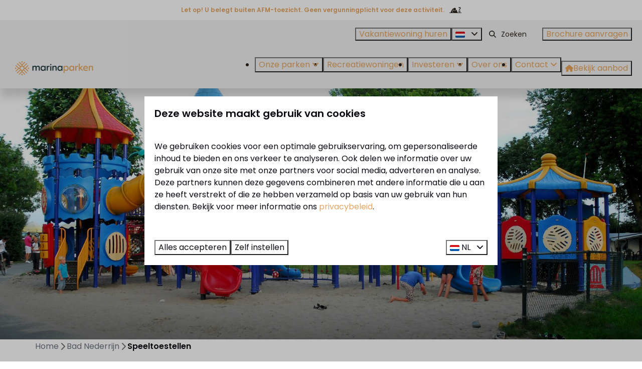

--- FILE ---
content_type: text/html; charset=utf-8
request_url: https://www.marinaparkenverkoop.nl/bad-nederrijn/faciliteiten/speeltoestellen
body_size: 12926
content:
<!DOCTYPE html><html data-color-scheme-id="default" lang="nl"><head><meta name="ahrefs-site-verification" content="3b994f16fdceaf74ad009e94e8a64127680346f02cb508af10901a0f8ed0e32e">
<meta name="facebook-domain-verification" content="x3qqi0d1zwxzbt4dg71v3ktj0trn5g" />
<meta name="facebook-domain-verification" content="ermw22ldnytdhhez069ip2974su1tq" /><meta charset="utf-8" /><meta content="width=device-width, initial-scale=1.0, viewport-fit=cover, maximum-scale=1.0, user-scalable=no" name="viewport" /><link href="https://www.marinaparkenimmobilien.de/bad-nederrijn/anlagen/spielplatzgeraete" hreflang="de" rel="alternate" /><link href="https://www.marinaparkensales.com/bad-nederrijn/amenities/playground-equipment" hreflang="en" rel="alternate" /><link href="https://www.marinaparkenverkoop.nl/bad-nederrijn/faciliteiten/speeltoestellen" hreflang="nl" rel="alternate" /><link href="https://www.marinaparkenverkoop.nl/bad-nederrijn/faciliteiten/speeltoestellen" rel="canonical" /><link href="https://www.marinaparkenverkoop.nl/bad-nederrijn/faciliteiten/speeltoestellen" hreflang="x-default" rel="alternate" /><link data-turbo-track="" href="https://cdn-cms.bookingexperts.com/uploads/theming/logo/image/4/1/marinaparken-beeldmerk-logo-1-cmyk-30cm-w-300ppi.jpg" rel="icon" /><script src="https://cdn-cms.bookingexperts.com/assets/application-6ea51211f12128b4f3ee166b199adf4a9cc026fa1c6054b652d27a6e0e72dc7a.js"></script><script src="https://cdn-cms.bookingexperts.com/assets/application/bundle-11a4f28ddb562cc98e878cd828255875876ae2669020723497de39eb59cc5d2e.js"></script><script src="https://cdn-cms.bookingexperts.com/assets/design_system/bundle.vendor-5316a0cd80fcaa7bdf3252fd40923f8d003b6f868a0bedee28a4db05ef5c7f4a.js"></script><script src="https://cdn-cms.bookingexperts.com/assets/moment/nl-1b5b580c4659982bb4d06d58adfa87f49d68237a00eeaaefaf14f721e6408b65.js"></script><script src="//maps.google.com/maps/api/js?sensor=false&amp;libraries=places&amp;callback=NucleusGmap.loadGmap&amp;key=AIzaSyDmzjT2WgXWs1EK_eQzy3VAyTHq2rIVe-c" async="async"></script><script src="https://www.google.com/recaptcha/enterprise.js?render=6LcEtnUoAAAAAB9DJ5c77r3o3CGv-G9AgV8djZvL" async="async"></script>  <script src="https://cdn-cms.bookingexperts.com/assets/error_reporting-e323ef1bdaf20963f592bbfa7f03f031a7a62ba588179a171093d6be27d0e1e8.js" async="async" defer="defer"></script>
<style>
  @font-face {
  font-family: "Poppins Semi";
src: url("https://cdn-cms.bookingexperts.com/uploads/theming/font/regular/0/99/poppins_regular_3724f009-cf1f-43a6-bb53-71a8f0ea0b19.woff2") format("woff2");
font-display: swap;

}

@font-face {
  font-family: "Poppins Semi";
src: url("https://cdn-cms.bookingexperts.com/uploads/theming/font/italic/0/99/poppins_italic_0c096afb-f3a5-49a6-b549-d0100a57d447.woff2") format("woff2");
font-display: swap;

font-style: italic;
}

@font-face {
  font-family: "Poppins Semi";
src: url("https://cdn-cms.bookingexperts.com/uploads/theming/font/bold/0/99/poppins_semibold_a52bde05-ea32-4e52-bb6f-355cf4aaced4.woff2") format("woff2");
font-display: swap;

font-weight: bold;
}

@font-face {
  font-family: "Poppins Semi";
src: url("https://cdn-cms.bookingexperts.com/uploads/theming/font/bold_italic/0/99/poppins_semibolditalic_3481cb80-41b1-40ad-a2ae-dfb9532ad010.woff2") format("woff2");
font-display: swap;

font-style: italic;
font-weight: bold;
}

@font-face {
  font-family: "Caveat";
src: url("https://cdn-cms.bookingexperts.com/uploads/theming/font/regular/1/0/caveat_regular_141be1d7-d7fd-4ab5-a899-1d2ad0739360.woff2") format("woff2");
font-display: swap;

}

@font-face {
  font-family: "Caveat";
src: url("https://cdn-cms.bookingexperts.com/uploads/theming/font/bold/1/0/caveat_semibold_8eec535e-f387-479f-810c-edc56bfa0970.woff2") format("woff2");
font-display: swap;

font-weight: bold;
}

</style>
<style>
[data-color-scheme-id="1056"] {
  --border-radius-scale: 0;
  --border-radius-button: 0;
  --font-family-base: 'Poppins Semi';
  --font-family-headings: 'Poppins Semi';
  --font-family-headline: 'Poppins Semi';
  --font-family-alt: 'Caveat';
  --button-baseline-offset: 0%;
  --colors-background: #e7a55f;
  --colors-text: #ffffff;
  --colors-primary: #eee6dd;
  --colors-text-on-primary: #2e261f;
  --colors-secondary: #ffffff;
  --colors-text-on-secondary: #2e261f;

}
[data-color-scheme-id="1058"] {
  --border-radius-scale: 0;
  --border-radius-button: 0;
  --font-family-base: 'Poppins Semi';
  --font-family-headings: 'Poppins Semi';
  --font-family-headline: 'Poppins Semi';
  --font-family-alt: 'Caveat';
  --button-baseline-offset: 0%;
  --colors-background: #f2f2f2;
  --colors-text: #2e261f;
  --colors-primary: #e7a55f;
  --colors-text-on-primary: #ffffff;
  --colors-secondary: #2e261f;
  --colors-text-on-secondary: #ffffff;

}
[data-color-scheme-id="1062"] {
  --border-radius-scale: 0;
  --border-radius-button: 0;
  --font-family-base: 'Poppins Semi';
  --font-family-headings: 'Poppins Semi';
  --font-family-headline: 'Poppins Semi';
  --font-family-alt: 'Caveat';
  --button-baseline-offset: 0%;
  --colors-background: #f9f9f9;
  --colors-text: #1f222e;
  --colors-primary: #0b1022;
  --colors-text-on-primary: #ffffff;
  --colors-secondary: #e7a55f;
  --colors-text-on-secondary: #ffffff;

}
[data-color-scheme-id="1063"] {
  --border-radius-scale: 0;
  --border-radius-button: 0;
  --font-family-base: 'Poppins Semi';
  --font-family-headings: 'Poppins Semi';
  --font-family-headline: 'Poppins Semi';
  --font-family-alt: 'Caveat';
  --button-baseline-offset: 0%;
  --colors-background: #f2f2f2;
  --colors-text: #090b11;
  --colors-primary: #0b1022;
  --colors-text-on-primary: #ffffff;
  --colors-secondary: #e7a55f;
  --colors-text-on-secondary: #ffffff;

}
[data-color-scheme-id="1064"] {
  --border-radius-scale: 0;
  --border-radius-button: 0;
  --font-family-base: 'Poppins Semi';
  --font-family-headings: 'Poppins Semi';
  --font-family-headline: 'Poppins Semi';
  --font-family-alt: 'Caveat';
  --button-baseline-offset: 0%;
  --colors-background: #1c3638;
  --colors-text: #f9f9f9;
  --colors-primary: #e7a55f;
  --colors-text-on-primary: #ffffff;
  --colors-secondary: #e8ded4;
  --colors-text-on-secondary: #1c3638;

}
[data-color-scheme-id="1057"] {
  --border-radius-scale: 0;
  --border-radius-button: 0;
  --font-family-base: 'Poppins Semi';
  --font-family-headings: 'Poppins Semi';
  --font-family-headline: 'Poppins Semi';
  --font-family-alt: 'Caveat';
  --button-baseline-offset: 0%;
  --colors-background: #f2f2f2;
  --colors-text: #2e261f;
  --colors-primary: #e7a55f;
  --colors-text-on-primary: #ffffff;
  --colors-secondary: #2e261f;
  --colors-text-on-secondary: #ffffff;

}
[data-color-scheme-id="1059"] {
  --border-radius-scale: 0;
  --border-radius-button: 0;
  --font-family-base: 'Poppins Semi';
  --font-family-headings: 'Poppins Semi';
  --font-family-headline: 'Poppins Semi';
  --font-family-alt: 'Caveat';
  --button-baseline-offset: 0%;
  --colors-background: #e7a55f;
  --colors-text: #ffffff;
  --colors-primary: #0b1022;
  --colors-text-on-primary: #e7a55f;
  --colors-secondary: #ffffff;
  --colors-text-on-secondary: #e7a55f;

}
[data-color-scheme-id="1060"] {
  --border-radius-scale: 0;
  --border-radius-button: 0;
  --font-family-base: 'Poppins Semi';
  --font-family-headings: 'Poppins Semi';
  --font-family-headline: 'Poppins Semi';
  --font-family-alt: 'Caveat';
  --button-baseline-offset: 0%;
  --colors-background: #eee6dd;
  --colors-text: #2e261f;
  --colors-primary: #0b1022;
  --colors-text-on-primary: #ffffff;
  --colors-secondary: #2e261f;
  --colors-text-on-secondary: #ffffff;

}
[data-color-scheme-id="1061"] {
  --border-radius-scale: 0;
  --border-radius-button: 0;
  --font-family-base: 'Poppins Semi';
  --font-family-headings: 'Poppins Semi';
  --font-family-headline: 'Poppins Semi';
  --font-family-alt: 'Caveat';
  --button-baseline-offset: 0%;
  --colors-background: #f2f2f2;
  --colors-text: #2e261f;
  --colors-primary: #0b1022;
  --colors-text-on-primary: #ffffff;
  --colors-secondary: #2e261f;
  --colors-text-on-secondary: #ffffff;

}
[data-color-scheme-id="default"] {
  --border-radius-scale: 0;
  --border-radius-button: 0;
  --font-family-base: 'Poppins Semi';
  --font-family-headings: 'Poppins Semi';
  --font-family-headline: 'Poppins Semi';
  --font-family-alt: 'Caveat';
  --button-baseline-offset: 0%;
  --colors-background: #ffffff;
  --colors-text: #090b10;
  --colors-primary: #e7a55f;
  --colors-text-on-primary: #ffffff;
  --colors-secondary: #2e261f;
  --colors-text-on-secondary: #ffffff;

}
</style>

<style>
[data-color-scheme-id="white"] {
  --colors-background: #ffffff;
  --colors-text: #090b10;
  --colors-primary: #e7a55f;
  --colors-text-on-primary: #ffffff;
  --colors-secondary: #2e261f;
  --colors-text-on-secondary: #ffffff;
}
[data-color-scheme-id="inverse"] {
  --colors-background: #090b10;
  --colors-text: #ffffff;
  --colors-primary: #ffffff;
  --colors-text-on-primary: #e7a55f;
  --colors-secondary: #ffffff;
  --colors-text-on-secondary: #2e261f;
}
</style>
<link rel="stylesheet" href="https://cdn-cms.bookingexperts.com/assets/application-e292fdf8aab4ab1e5c38bbc4cabbff8531b24253814db2955736c302f0f566fd.css" media="all" /><link rel="stylesheet" href="https://cdn-cms.bookingexperts.com/uploads/site/custom_stylesheet/3/90/custom_stylesheet_f33535cf-2e45-4a0a-8983-082fe0d93db0_7b611816950cc184b94d980bc77519f4.css" media="all" data-turbo-track="true" /><link rel="stylesheet" href="https://cdn-cms.bookingexperts.com/assets/application/bundle.vendor-324a2cdefd932676f30318ba3bc06f477f5aa112c7edd59972a8f9abfd7d6c56.css" media="all" />
<link rel="stylesheet" href="https://cdn-cms.bookingexperts.com/assets/application/bundle-f74bbcdd59ad97f8d586acf3b02986752b30f0e32229b6402661ef1dd3a10455.css" media="all" /><style>.homepage .footer {
  margin-top: 0px;
}

.footer {
  border-top: 3px solid #0B1022;
}

.btn {
  padding: 5px 20px;
}

.section-group[style*="background-image"] {
  background-position: center !important;
}

/* Text-block styling */

.homepage .bg-transparent-img {
  background-color: transparent;
  background-image: linear-gradient(to bottom, transparent, #101429) !important;
}

.il-block-info {
  background-image: linear-gradient(to bottom, transparent, #101429);
}

.main-content {
  box-shadow: 0 0 0px 0px rgba(0,0,0,0.1);
}

.blocks-list-compact li a {
  display: none;
}

/* Mobile styling */

@media (min-width: 62em) {
.homepage .header-titlebar .h1, .homepage .header-titlebar h1, .cc-section-14762 h1.section__title, .cc-section-15211 h1.section__title, .cc-section-15200 h1.section__title, .cc-section-15222 h1.section__title {
  font-size: 66px;
  font-family: 'Caveat';
  color: white;
  }
.slideshow-section__main {
  height: 500px;
}
}

@media (min-width: 62em) {
.homepage .header-titlebar .h1, .homepage .header-titlebar h1, .cc-section-14762 h1.section__title {
  font-size: 66px;
  font-family: 'Caveat';
  color: white;
  }
}

@media (max-width: 480px) { 
.homepage .header-titlebar .h1, .homepage .header-titlebar h1, .cc-section-14762 h1.section__title {
    font-size: 40px;
    font-family: 'Caveat';
    color: white;
  }

.header-titlebar .h1, .header-titlebar h1, .cc-section-14762 h1.section__title {
  line-height: 1.25;
}
}

/* Overige styling */

.above-header p {
  margin: 0 0 0px;
  font-size: 14px;
}

.il-block-info h3 {
  line-height: 1.6;
}

.header-titlebar .h1, .header-titlebar h1 {
  color: white;
}

.label-primary {
  background-color: #e7a55f;
}

/* Container Countdown styling */

.container-countdown {
  box-sizing: border-box;
  margin: 0;
  padding: 0;
  font-family: "AristaPro";
}

.container-countdown html, body {
  height: 100%;
  margin: 0;
}

.container-countdown body {
  align-items: center;
  background-color: #ffd54f;
  display: flex;
  font-family: "AristaPro";
}

.container-countdown {
  color: #333;
  margin: 0 auto;
  text-align: center;
}

.container-countdown h2 {
  font-weight: normal;
  letter-spacing: .125rem;
}

.container-countdown li {
  display: inline-block;
  font-size: 1.5em;
  list-style-type: none;
  padding: 1em;
}

.container-countdown li span {
  display: block;
  font-size: 4.5rem;
}

.container-countdown .emoji {
  display: none;
  padding: 1rem;
}

.container-countdown .emoji span {
  font-size: 4rem;
  padding: 0 .5rem;
}

@media all and (max-width: 768px) {
  .container-countdown h2 {
    font-size: 1.5rem;
  }
  
  .container-countdown li {
    font-size: 1.125rem;
    padding: .75rem;
  }
  
  .container-countdown li span {
    font-size: 3.375rem;
  }
}

/* Container Countdown styling homepage */

.container-countdown-hp li {
  display: inline-block;
  font-size: 16px;
  list-style-type: none;
  padding: 1em;
}

.container-countdown-hp li span {
  display: block;
  font-size: 16px;
}

.container-countdown-hp body {
  align-items: center;
  background-color: #ffd54f;
  display: flex;
  font-family: "AristaPro";
}

.container-countdown-hp #countdown {
  text-align: center;
}

.container-countdown-hp h4 {
  text-align: center;
}

.button {
  font-size: initial;
}

@media screen and (min-width: 1080px) {
.homepage .slideshow__main {
    height: 500px;
}
h2.section__title {
  color: white;
  font-size: 30px !important;
}
}

@media screen and (min-width: 992px) {
.header:not(.header--nav-stuck) .header__logo-lg--header-resize img {
    top: -1.5rem;
    height: 4.5rem;
}
}
.header__megamenu-heading a {
    font-size: 21px;
    color: #f6a950;
}

.header__megamenu>ul a {
    padding: 0.1rem 0;
}

@media screen and (max-width: 480px) {
.homepage .slideshow__title h1 {
  font-family: 'Caveat';
  font-size: 40px;
}
}

@media screen and (min-width: 992px) {
.homepage .slideshow__title h1 {
  font-size: 60px;
  font-family: 'Caveat';
  margin-bottom: 16px;
}
}

@media screen and (max-width: 480px) {
.header__top .button {
  font-size: 11px;
  }
}

.card--alternative {
  background-color: #f4f4f4;
}

.homepage .list-item-content.px-5.py-4 {
    background: white;
}

.homepage .themed-footer {
    margin-top: -20px;
}

/*NIEUW*/
div#block_widget_772624, .cc-section-14768 .card {
    background: #edeceb;
}

div#block_widget_772624 .card__content, .cc-section-14768 .card__content {
  text-align: left;
}

.cc-section-14766 .card__content.card__content--large {
  text-align: left;
  background: #0a1021;
  color: white;
}

.cc-section-14766 h3 a {
  color: #e7a560;
}


.cc-section-14766 .widget {
  margin-bottom: 0px;
}

.list-item-content.px-5.py-4 {
  background: white;
}

.cc-section-14772 .card__content {
    padding: 28px 20px;
    background-color: #0f1529;
    color: white;
}

.cc-section-14772 .card__content a {
    color: #fff;
    text-decoration: none;
}

.cc-section-32082 .columns-section__column {
  padding: 0px !important;
}

.cc-section-32082 .widget {
  margin-bottom: 0px !important;
}

.cc-section-32082 .card__content.card__content--large {
    text-align: left;
}

.card h1 small, .card h2 small, .card h3 small, .card h4 small, .card h5 small {
  color: #8f8f8f;
}

/*video*/

.cc-section-56746  .video-section__video {
    top: 10%;
}

/*Footer*/
.themed-footer__subheading, .themed-footer__nested-menu-item, .themed-footer a, .themed-footer {
    font-weight: 400;
}

.themed-footer__heading a {
    font-weight: 700;
}

/*restyle achtergronden*/

.section-group[style*="wit_patroon"]{
  background-image: url(https://cdn-cms.bookingexperts.nl/media/3301/63/wit_patroon_8187ad10-3d1b-4762-bb46-5c20d6de526a.png);
  background-size: 188% !important;
}

.section-group[style*="transparant"]{
  background-image: url(https://cdn-cms.bookingexperts.nl/media/3301/62/transparant_8b6185df-fd8c-425f-820e-a1ba0f96d1b8.png);
  background-size: 200% !important;
}
</style><link rel="stylesheet" href="https://cdn-cms.bookingexperts.com/assets/print-c70f26adc14865d36e1a26fdcd63ec4c8e2c06a3aa89e139ae9376890bda15f3.css" media="print" />    <script>
      // Define dataLayer and the gtag function.
      window.dataLayer = window.dataLayer || [];
    </script>
    <script>
      function gtag(){dataLayer.push(arguments);}
      gtag('consent', 'default', {
        ad_storage: 'denied',
        analytics_storage: 'denied',
        ad_user_data: 'denied',
        ad_personalization: 'denied',
        personalization: 'denied',
        personalization_storage: 'denied',
        functionality_storage: 'denied',
        security_storage: 'granted',
        wait_for_update: 500
      });

      gtag("set", "ads_data_redaction", true);
      gtag("set", "url_passthrough", true);
    </script>

  <script>
  </script>
  <!-- Google Tag Manager -->
  <script>
  (function(w,d,s,l,i){w[l]=w[l]||[];w[l].push({'gtm.start':
  new Date().getTime(),event:'gtm.js'});var f=d.getElementsByTagName(s)[0],
  j=d.createElement(s),dl=l!='dataLayer'?'&l='+l:'';j.async=true;j.src=
  '//www.googletagmanager.com/gtm.js?id='+i+dl;f.parentNode.insertBefore(j,f);
  })(window,document,'script','dataLayer', 'GTM-537NWDR');</script>
  <!-- End Google Tag Manager -->
<noscript><style>.lazyload { display: none; }</style></noscript><title>Speeltoestellen</title><meta content="De kids hoeven zich niet te vervelen. U vindt op ons park een groot klimtoestel, tafeltennistafel en een watertrampoline.
" name="description" /><meta content="https://cdn-cms.bookingexperts.com/media/1194/23/optimized.jpg" name="og:image" /></head><body class="ds-reset"><div class="application-layout__root">  <!-- Google Tag Manager (noscript) -->
  <noscript><iframe src="//www.googletagmanager.com/ns.html?id=GTM-537NWDR"
  height="0" width="0" style="display:none;visibility:hidden"></iframe></noscript>
  <!-- End Google Tag Manager (noscript) -->
<div class="print-only mb-3"><a href="https://www.marinaparkenverkoop.nl/"><img style="max-height: 10em;" alt="MarinaParken - Verkoop" src="https://cdn-cms.bookingexperts.com/uploads/theming/logo/image/3/99/Logo_blauw_oranje.png" /></a></div><header class='header reset header--sticky-lg' data-color-scheme-id='1057' data-controller='openable overlappable sticky' data-openable-close-outside-value data-openable-manage-scroll-value data-openable-open-class='header--modal-open' data-overlappable-overlapped-class='header--force-modal' data-sticky-stuck-class='header--nav-stuck'>
<style>:root { --header-pull: 0rem; --header-pull-lg: 0rem; }</style>
<a class='afm' data-sticky-target='offset' href='/afm'>
Let op! U belegt buiten AFM-toezicht. Geen vergunningplicht voor deze activiteit.
<svg class="afm__svg" xmlns="http://www.w3.org/2000/svg" xmlns:xlink="http://www.w3.org/1999/xlink" x="0px" y="0px" viewBox="-114 133.9 70.7 35.1" xml:space="preserve">
  <path d="M-67,166.2c-0.5-5.8-2-11.5-5.3-14.4c-0.7-0.6-1.6-1.1-2.6-1.6c-1.5,3.3-4.8,5.5-8.6,5.5h-0.3
c-2.3-0.1-4.3-1-5.9-2.4c-0.5-0.5-1-1-1.4-1.5l-0.2-0.2l-0.3,0.5l-0.5,0.9l-5.4,9.2c-0.2,0.3-0.5,0.4-0.7,0.4s-0.3,0-0.4-0.1
c-0.2-0.1-0.4-0.3-0.4-0.6c-0.1-0.2,0-0.4,0.1-0.6l4.2-7.2l0.7-1.3c0.6-1.1,1.2-2.1,1.7-3.1c0.2-0.4,0.4-0.7,0.6-1
c0.1-0.2,0.3-0.5,0.4-0.7c0.1-0.1,0.1-0.3,0.2-0.4c0.2,1.1,0.6,2.1,1.2,3c1.3,2,3.6,3.3,6.1,3.4h0.3c3.1,0,5.7-1.8,7-4.4
c0.4-0.9,0.7-2,0.8-3.1c0.1-2.1-0.7-4-2.1-5.5c-1.4-1.5-3.3-2.4-5.4-2.5h-0.3c-3.7,0-6.8,2.6-7.5,6.1c-0.2-0.3-0.4-0.5-0.7-0.7
c-0.2-0.1-0.5-0.3-0.8-0.3c-1.1-0.2-2.5,0.2-3.3,1.5c0,0-7.4,11.9-9.1,14.7c-1.6,2.6-1,5.3,0.3,6.4h-9.4v2.8h70.7v-2.8H-67z
M-97.2,166.2c2.2-2,3.8-3.5,5.3-4.9c0.1,2,0.1,3.8,0.1,4.9H-97.2z"></path>
  <path d="M-55.2,164.7c3.1,0,5.6-2.5,5.6-5.6c0-3.1-2.5-5.6-5.6-5.6s-5.6,2.5-5.6,5.6C-60.9,162.2-58.3,164.7-55.2,164.7
z M-58.9,159.3h0.6v-0.5h-0.6V158h0.7c0.2-0.6,0.4-1.1,0.8-1.5c0.6-0.7,1.5-1.1,2.6-1.1c0.7,0,1.3,0.2,1.7,0.3l-0.3,1.3
c-0.3-0.1-0.8-0.3-1.2-0.3c-0.5,0-1,0.2-1.4,0.6c-0.1,0.2-0.3,0.4-0.4,0.7h2.8v0.8h-3v0.5h3v0.8h-2.8c0.1,0.3,0.2,0.6,0.4,0.8
c0.4,0.4,0.9,0.6,1.4,0.6s1-0.2,1.3-0.3l0.3,1.2c-0.4,0.2-1,0.4-1.7,0.4c-1.1,0-2.1-0.5-2.7-1.3c-0.3-0.4-0.5-0.9-0.6-1.4h-0.7v-0.8
C-58.7,159.3-58.9,159.3-58.9,159.3z"></path>
  <path d="M-53.8,137.9c1.4,0,2.4,1.2,2.4,2.6v0.1c0,0.8-0.2,1.1-1.1,1.8c-0.8,0.7-2.2,1.4-3.4,2.9c-1,1.3-1.6,3-1.6,4.7
v1.3h4.1c0-0.6-0.1-0.7-0.1-1.2c0-0.6,0.1-1.3,0.8-2.2c0.4-0.6,1.4-1.2,2.6-2.2c1.2-0.9,2.7-2.6,2.6-5v-0.1c0-3.4-2.7-6.7-6.6-6.7
c-2.3,0-4.7,1.1-6.9,3.4l3,2.9C-56,138.4-54.6,137.9-53.8,137.9z"></path>
</svg>
</a>

<div class='header__top lg:hidden solid' data-color-scheme-id='1056'>
<div class="page-width page-width--wide header__top-container"><a class="flex min-w-0" href="tel:+31 (0)85-0606763"><button type="button" class="button button--ghost button--small button--center" data-theme="website">
<div class="button__before"><i class="icon icon--normal fas fa-phone" data-theme="website"></i>

</div>
<div class="button__content">+31 (0)85-0606763</div>


</button>
</a><a class="flex min-w-0" href="mailto:verkoop@marinaparken.nl"><button type="button" class="button button--ghost button--small button--center" data-theme="website">
<div class="button__before"><i class="icon icon--normal fas fa-envelope" data-theme="website"></i>

</div>
<div class="button__content">verkoop@marinaparken.nl</div>


</button>
</a>
</div></div>
<div class='header__top max-lg:hidden solid'>
<div class="page-width page-width--wide header__top-container"><div class='header__top-menu' data-overlappable-target='subject'>
<a target="_blank" href="https://www.marinaparken.nl"><button type="button" class="button button--ghost button--small button--center" data-theme="website">

<div class="button__content">Vakantiewoning huren</div>


</button>


</a></div>

<div class='picklist picklist--left max-lg:hidden' data-controller='openable' data-openable-close-outside-value data-openable-open-class='picklist--open'>
<div data-action='click-&gt;openable#toggle'><button type="button" title="Selecteer taal" class="button button--ghost button--small button--center" data-theme="website">

<div class="button__content"><span><img alt="Nederlands" src="https://cdn-cms.bookingexperts.com/assets/design_system/flags/flag_nl-dcf8474e32598eb8518c1e07ba44b3a9f76774ce700405ab6a4154571e4b8783.svg" />
</span>

<i class="ml-2 fas fa-angle-down"></i>
</div>


</button>
</div>
<div class='picklist__backdrop'>
<div class='picklist__dialog' data-color-scheme-id='default' data-openable-target='inside'>
<div class='picklist__header'>
Selecteer taal
<a data-action="openable#close" class="close-button"><i class="fas fa-times"></i></a>
</div>
<a class="picklist__option" href="https://www.marinaparkenimmobilien.de/bad-nederrijn/anlagen/spielplatzgeraete?currency=EUR&referrer" tabindex="0"><span>Deutsch</span>
</a>
<a class="picklist__option" href="https://www.marinaparkensales.com/bad-nederrijn/amenities/playground-equipment?currency=EUR&referrer" tabindex="0"><span>English</span>
</a>
<a class="picklist__option" href="https://www.marinaparkenverkoop.nl/bad-nederrijn/faciliteiten/speeltoestellen?currency=EUR&referrer" tabindex="0"><i class="fa-sm text-primary fas fa-check"></i><span>Nederlands</span>
</a>
</div>
</div>
</div>


<div class='search-field search-field--small search-field search-field--top-fill-solid max-lg:hidden'>
<i class="search-field__icon fas fa-search"></i>
<form class="search-field__form" action="/search" accept-charset="UTF-8" method="get"><input name="query" placeholder="Zoeken" required="required" class="search-field__input" type="search" id="search_query" />
</form></div>

<a href="/brochure-aanvragen"><button type="button" class="button button--neutral button--small button--center max-lg:hidden" data-theme="website">

<div class="button__content">Brochure aanvragen</div>


</button>
</a>

</div></div>
<div class="page-width page-width--wide header__logo-lg header__logo-lg--header-resize"><a href="https://www.marinaparkenverkoop.nl/"><img data-overlappable-target="subject" alt="MarinaParken - Verkoop" src="https://cdn-cms.bookingexperts.com/uploads/theming/logo/image/3/99/Logo_blauw_oranje.png" /></a>
</div><nav class='header__nav solid header__nav--solid' data-sticky-target='sticky'>
<div class="page-width page-width--wide header__nav-container"><div class='header__logo'><a href="https://www.marinaparkenverkoop.nl/"><img data-overlappable-target="subject" alt="MarinaParken - Verkoop" src="https://cdn-cms.bookingexperts.com/uploads/theming/logo/image/3/99/Logo_blauw_oranje.png" /></a></div>
<button type="button" data-action="click-&gt;openable#open" data-theme="website" class="button button--ghost button--large button--center header__menu-button--menu">
<div class="button__before"><i class="icon icon--large fas fa-bars" data-theme="website"></i>

</div>
<div class="button__content">Menu</div>


</button>

<ul class='header__menu' data-overlappable-target='subject'>
<li class='header__submenu' data-controller='openable' data-openable-close-outside-value data-openable-enable-hover-value>
<a href="https://www.marinaparkenverkoop.nl/vakantieparken"><button type="button" data-action="click-&gt;openable#toggle" data-theme="website" class="button button--ghost button--large button--center">

<div class="button__content">Onze parken
<i data-openable-target="hide" class="fas fa-angle-down"></i>
<i data-openable-target="show" class="fas fa-angle-up"></i>
</div>


</button>

</a><ul data-color-scheme-id='default' data-openable-target='show' style='display: none;'>
<div class='flex flex-col'>
<li class='first-of-type:mt-0 break-inside-avoid-column'><a href="https://www.marinaparkenverkoop.nl/beach-resort-soal">Nieuw: Beach Resort Soal
</a></li>
<li class='first-of-type:mt-0 break-inside-avoid-column'><a href="https://www.marinaparkenverkoop.nl/residentie-bloemendaal">Residentie Bloemendaal
</a></li>
<li class='first-of-type:mt-0 break-inside-avoid-column'><a href="https://www.marinaparkenverkoop.nl/residentie-nieuw-loosdrecht">Residentie Nieuw Loosdrecht
</a></li>
<li class='first-of-type:mt-0 break-inside-avoid-column'><a href="https://www.marinaparkenverkoop.nl/bad-nederrijn">Bad Nederrijn
</a></li>
<li class='first-of-type:mt-0 break-inside-avoid-column'><a target="_blank" href="https://www.marinaparken.nl/camping-zeestrand">Zeestrand: Neem alvast een kijkje
</a></li>
</div>
</ul>
</li>
<li>
<a href="https://www.marinaparkenverkoop.nl/vakantievillas"><button type="button" class="button button--ghost button--large button--center" data-theme="website">

<div class="button__content">Recreatiewoningen</div>


</button>


</a></li>
<li class='header__submenu' data-controller='openable' data-openable-close-outside-value data-openable-enable-hover-value>
<a href="https://www.marinaparkenverkoop.nl/investeringsmogelijkheden"><button type="button" data-action="click-&gt;openable#toggle" data-theme="website" class="button button--ghost button--large button--center">

<div class="button__content">Investeren
<i data-openable-target="hide" class="fas fa-angle-down"></i>
<i data-openable-target="show" class="fas fa-angle-up"></i>
</div>


</button>

</a><ul data-color-scheme-id='default' data-openable-target='show' style='display: none;'>
<div class='flex flex-col'>
<li class='first-of-type:mt-0 break-inside-avoid-column'><a href="https://www.marinaparkenverkoop.nl/vakantiewoning-kopen/stappenplan">Stappenplan aankoop recreatiewoning
</a></li>
</div>
</ul>
</li>
<li>
<a href="https://www.marinaparkenverkoop.nl/over-ons"><button type="button" class="button button--ghost button--large button--center" data-theme="website">

<div class="button__content">Over ons</div>


</button>


</a></li>
<li class='header__submenu' data-controller='openable' data-openable-close-outside-value data-openable-enable-hover-value>
<a href="https://www.marinaparkenverkoop.nl/contact"><button type="button" data-action="click-&gt;openable#toggle" data-theme="website" class="button button--ghost button--large button--center">

<div class="button__content">Contact
<i data-openable-target="hide" class="fas fa-angle-down"></i>
<i data-openable-target="show" class="fas fa-angle-up"></i>
</div>


</button>

</a><ul data-color-scheme-id='default' data-openable-target='show' style='display: none;'>
<div class='flex flex-col'>
<li class='first-of-type:mt-0 break-inside-avoid-column'><a href="https://www.marinaparkenverkoop.nl/afspraak-maken">Persoonlijke rondleiding
</a></li>
<li class='first-of-type:mt-0 break-inside-avoid-column'><a href="https://www.marinaparkenverkoop.nl/beach-resort-soal/open-dagen">Open Dagen
</a></li>
<li class='first-of-type:mt-0 break-inside-avoid-column'><a href="https://www.marinaparkenverkoop.nl/terugbelverzoek">Terugbelverzoek
</a></li>
<li class='first-of-type:mt-0 break-inside-avoid-column'><a href="https://www.marinaparkenverkoop.nl/contact">Contact
</a></li>
</div>
</ul>
</li>
</ul>

<a href="/verkoop"><button type="button" class="button button--primary button--large button--center" data-theme="website">

<div class="button__content"><div class="gap-3 hstack"><i class="icon icon--normal sm:max-md:hidden fas fa-home" data-theme="website"></i>


<span class="max-sm:hidden">Bekijk aanbod</span>
</div>

</div>


</button>
</a>
</div></nav>
<div class='header__modal' data-color-scheme-id='default'>
<div class='header__modal-contact sm:hidden'>
<a class="flex min-w-0" href="tel:+31 (0)85-0606763"><button type="button" class="button button--ghost button--small button--center" data-theme="website">
<div class="button__before"><i class="icon icon--normal fas fa-phone" data-theme="website"></i>

</div>
<div class="button__content">+31 (0)85-0606763</div>


</button>
</a><a class="flex min-w-0" href="mailto:verkoop@marinaparken.nl"><button type="button" class="button button--ghost button--small button--center" data-theme="website">
<div class="button__before"><i class="icon icon--normal fas fa-envelope" data-theme="website"></i>

</div>
<div class="button__content">verkoop@marinaparken.nl</div>


</button>
</a>
</div>
<div class='header__modal-dialog' data-openable-target='inside'>
<div class='header__modal-header'>
Menu
<a data-action="openable#close" class="close-button"><i class="fas fa-times"></i></a>
</div>
<div class='header__modal-subheader'>

<a href="/verkoop"><button type="button" class="button button--primary button--normal button--center" data-theme="website">

<div class="button__content"><div class="gap-3 hstack"><i class="icon icon--normal fas fa-home" data-theme="website"></i>


<span>Bekijk aanbod</span>
</div>

</div>


</button>
</a>
<a href="/brochure-aanvragen"><button type="button" class="button button--neutral button--normal button--center" data-theme="website">

<div class="button__content">Brochure aanvragen</div>


</button>
</a>

</div>
<div class='header__modal-content'>
<ul class='header__modal-menu'>
<li data-controller='openable'>
<div class='header__modal-menu-item'>
<a class="header__modal-menu-label" href="https://www.marinaparkenverkoop.nl/vakantieparken">Onze parken
</a>
<div class='header__modal-menu-divider'></div>
<div class='header__modal-menu-toggle' data-action='click-&gt;openable#toggle'>
<i data-openable-target="hide" class="fas fa-plus"></i>
<i data-openable-target="show" class="fas fa-minus"></i>
</div>
</div>
<ul data-openable-target='show'>
<li><a href="https://www.marinaparkenverkoop.nl/beach-resort-soal">Nieuw: Beach Resort Soal
</a></li>
<li><a href="https://www.marinaparkenverkoop.nl/residentie-bloemendaal">Residentie Bloemendaal
</a></li>
<li><a href="https://www.marinaparkenverkoop.nl/residentie-nieuw-loosdrecht">Residentie Nieuw Loosdrecht
</a></li>
<li><a href="https://www.marinaparkenverkoop.nl/bad-nederrijn">Bad Nederrijn
</a></li>
<li><a target="_blank" href="https://www.marinaparken.nl/camping-zeestrand">Zeestrand: Neem alvast een kijkje
</a></li>
</ul>
</li>
<li>
<div class='header__modal-menu-item'>
<a class="header__modal-menu-label" href="https://www.marinaparkenverkoop.nl/vakantievillas">Recreatiewoningen
</a>
</div>
</li>
<li data-controller='openable'>
<div class='header__modal-menu-item'>
<a class="header__modal-menu-label" href="https://www.marinaparkenverkoop.nl/investeringsmogelijkheden">Investeren
</a>
<div class='header__modal-menu-divider'></div>
<div class='header__modal-menu-toggle' data-action='click-&gt;openable#toggle'>
<i data-openable-target="hide" class="fas fa-plus"></i>
<i data-openable-target="show" class="fas fa-minus"></i>
</div>
</div>
<ul data-openable-target='show'>
<li><a href="https://www.marinaparkenverkoop.nl/vakantiewoning-kopen/stappenplan">Stappenplan aankoop recreatiewoning
</a></li>
</ul>
</li>
<li>
<div class='header__modal-menu-item'>
<a class="header__modal-menu-label" href="https://www.marinaparkenverkoop.nl/over-ons">Over ons
</a>
</div>
</li>
<li data-controller='openable'>
<div class='header__modal-menu-item'>
<a class="header__modal-menu-label" href="https://www.marinaparkenverkoop.nl/contact">Contact
</a>
<div class='header__modal-menu-divider'></div>
<div class='header__modal-menu-toggle' data-action='click-&gt;openable#toggle'>
<i data-openable-target="hide" class="fas fa-plus"></i>
<i data-openable-target="show" class="fas fa-minus"></i>
</div>
</div>
<ul data-openable-target='show'>
<li><a href="https://www.marinaparkenverkoop.nl/afspraak-maken">Persoonlijke rondleiding
</a></li>
<li><a href="https://www.marinaparkenverkoop.nl/beach-resort-soal/open-dagen">Open Dagen
</a></li>
<li><a href="https://www.marinaparkenverkoop.nl/terugbelverzoek">Terugbelverzoek
</a></li>
<li><a href="https://www.marinaparkenverkoop.nl/contact">Contact
</a></li>
</ul>
</li>
<li>
<div class='header__modal-menu-item'>
<a target="_blank" class="header__modal-menu-label" href="https://www.marinaparken.nl">Vakantiewoning huren
</a>
</div>
</li>
</ul>
</div>
<div class='header__modal-footer'>
<div class='picklist picklist--up' data-controller='openable' data-openable-close-outside-value data-openable-open-class='picklist--open'>
<div data-action='click-&gt;openable#toggle'><button type="button" title="Selecteer taal" class="button button--ghost button--normal button--center" data-theme="website">

<div class="button__content"><span><img alt="Nederlands" src="https://cdn-cms.bookingexperts.com/assets/design_system/flags/flag_nl-dcf8474e32598eb8518c1e07ba44b3a9f76774ce700405ab6a4154571e4b8783.svg" />
</span>
<span>NL</span>
<i class="ml-2 fas fa-angle-down"></i>
</div>


</button>
</div>
<div class='picklist__backdrop'>
<div class='picklist__dialog' data-color-scheme-id='default' data-openable-target='inside'>
<div class='picklist__header'>
Selecteer taal
<a data-action="openable#close" class="close-button"><i class="fas fa-times"></i></a>
</div>
<a class="picklist__option" href="https://www.marinaparkenimmobilien.de/bad-nederrijn/anlagen/spielplatzgeraete?currency=EUR&referrer" tabindex="0"><span>Deutsch</span>
</a>
<a class="picklist__option" href="https://www.marinaparkensales.com/bad-nederrijn/amenities/playground-equipment?currency=EUR&referrer" tabindex="0"><span>English</span>
</a>
<a class="picklist__option" href="https://www.marinaparkenverkoop.nl/bad-nederrijn/faciliteiten/speeltoestellen?currency=EUR&referrer" tabindex="0"><i class="fa-sm text-primary fas fa-check"></i><span>Nederlands</span>
</a>
</div>
</div>
</div>


<div class='search-field search-field--normal search-field search-field--top-fill-solid'>
<i class="search-field__icon fas fa-search"></i>
<form class="search-field__form" action="/search" accept-charset="UTF-8" method="get"><input name="query" placeholder="Zoeken" required="required" class="search-field__input" type="search" id="search_query" />
</form></div>

</div>
</div>
</div>

</header>
<main><div class='section-group' style=''>
<section class='cc-section-135974 cc-template-392 slideshow-section--normal slideshow-section reset' data-controller='slideshow' style='--safe-area-top: var(--header-pull, 0rem); --safe-area-top-lg: var(--header-pull-lg, 0rem); --safe-area-bottom: 0rem; --safe-area-bottom-lg: 0rem;'>
<div class='slideshow-section__main'>
<div class='slide' data-slideshow-target='slide'>
<img alt="Speeltoestellen" srcset="https://cdn-cms.bookingexperts.com/media/1194/23/optimized.jpg 1600w, https://cdn-cms.bookingexperts.com/media/1194/23/normal.jpg 800w, https://cdn-cms.bookingexperts.com/media/1194/23/middle_400.jpg 400w" style="object-position: 50% 50%" loading="lazy" class="slide__media_item" src="https://cdn-cms.bookingexperts.com/media/1194/23/optimized.jpg" />
</div>

<div class="page-width page-width--normal slideshow-section__container"><div class='slideshow-section__title-and-controls flex w-full'>
</div>
</div></div>

</section>

<section class='cc-section-142181 columns-section' style='--safe-area-top: 0rem; --safe-area-top-lg: 0rem; --safe-area-bottom: 0rem; --safe-area-bottom-lg: 0rem;'>
<div class="page-width page-width--normal columns-section"><nav class="breadcrumbs-navigation" aria-label="Breadcrumb"><ol class="breadcrumbs" data-theme="website"><li class="breadcrumbs-item"><a class="breadcrumbs-item__link" href="https://www.marinaparkenverkoop.nl/">Home</a>
<i class="icon icon--small breadcrumbs-item__separator-icon fas fa-chevron-right" data-theme="website"></i>


</li>

<li class="breadcrumbs-item"><a class="breadcrumbs-item__link" href="https://www.marinaparkenverkoop.nl/bad-nederrijn">Bad Nederrijn</a>
<i class="icon icon--small breadcrumbs-item__separator-icon fas fa-chevron-right" data-theme="website"></i>


</li>

<li class="breadcrumbs-item"><span class="breadcrumbs-item__current" aria-current="page">Speeltoestellen</span>

</li>


</ol>
</nav>

<div style='padding-top: 16px;'>

<div class='columns-section__columns'>
<div class='columns-section__column w-full'>
<section class='widget rich-text-widget max-sm:block sm:block md:block lg:block xl:block' id=''>
<div class=''>

<div class='widget__content'>
<h2>Heerlijk buitenspelen</h2>

<p>Op het park hoeven de kids zich ook geen moment te vervelen. Er is een reusachtig klim- speeltoestel, gelegen naast het terras van de Brasserie. En in de zomer kunnen de kinderen zich heerlijk vermaken op het strand met een afgezet zwemdeel, voorzien van water trampoline. In de schoolvakantie wordt kinderanimatie aangeboden. En als er gezwommen wordt, kun je je heerlijk uitleven op de in het water gelegen trampoline</p>

</div>
</div>
</section>

</div>
</div>
</div>
<div style='padding-bottom: 0px;'></div>
</div>
</section>

<section class='cc-section-142182 columns-section' style='--safe-area-top: 0rem; --safe-area-top-lg: 0rem; '>
<div class="page-width page-width--normal columns-section"><div style='padding-top: 16px;'>

<div class='columns-section__columns'>
<div class='columns-section__column w-full'>
<section class='widget features-widget max-sm:block sm:block md:block lg:block xl:block' id=''>
<div class=''>

<div class='widget__content'>
<div id="features_1_subsite_757"><div class="flex flex-wrap -mt-4 -mx-2.5"><div class="px-2.5 py-4 sm:flex flex-col-12 sm-flex-col-6 md-flex-col-6 lg-flex-col-6"><div class="list-item full-width print-avoid-break border" id="feature_11166"><div class="full-height sm:flex"><div class="sm-flex-col-4 relative sm:flex"><div class="image-with-slides flex full-width"><div class=" overflow-hidden min-height-18"><div class="image-with-slides-image aspect-ratio-item active-image-a absolute top-0 right-0 bottom-0 left-0" data-arrows=""><a href="https://www.marinaparkenverkoop.nl/bad-nederrijn/faciliteiten/recreatieplas-met-strand"><div class="image-with-slides-image-a"><div class="responsive-image responsive-image-20221824"><div class="responsive-image-container"><img data-id="20221824" data-alt="Recreatieplas met strand" data-src="https://cdn-cms.bookingexperts.com/media/1194/19/preprocessed.jpg" data-srcset="https://cdn-cms.bookingexperts.com/media/1194/19/preprocessed.jpg 1600w 1071h, https://cdn-cms.bookingexperts.com/media/1194/19/normal.jpg 800w 536h, https://cdn-cms.bookingexperts.com/media/1194/19/middle_400.jpg 400w 268h" data-gravity-x="50" data-gravity-y="47" class="lazyload responsive-image-image relative zoomed-in lazyload-printing-visible" data-sizes="auto" style="object-position: 50% 47%; object-fit: cover; " src="[data-uri]" /><noscript><img id="20221824" alt="Recreatieplas met strand" src="https://cdn-cms.bookingexperts.com/media/1194/19/preprocessed.jpg" srcset="https://cdn-cms.bookingexperts.com/media/1194/19/preprocessed.jpg 1600w 1071h, https://cdn-cms.bookingexperts.com/media/1194/19/normal.jpg 800w 536h, https://cdn-cms.bookingexperts.com/media/1194/19/middle_400.jpg 400w 268h" class="lazyload responsive-image-image relative zoomed-in lazyload-printing-visible" data-sizes="auto" style="object-position: 50% 47%; object-fit: cover; "></noscript></div></div></div></a></div><div class="image-with-slides-repository"><div class="responsive-image responsive-image-20221824"><div class="responsive-image-container"><img data-id="20221824" data-alt="Recreatieplas met strand" data-src="https://cdn-cms.bookingexperts.com/media/1194/19/preprocessed.jpg" data-srcset="https://cdn-cms.bookingexperts.com/media/1194/19/preprocessed.jpg 1600w 1071h, https://cdn-cms.bookingexperts.com/media/1194/19/normal.jpg 800w 536h, https://cdn-cms.bookingexperts.com/media/1194/19/middle_400.jpg 400w 268h" data-gravity-x="50" data-gravity-y="47" class="lazyload responsive-image-image relative zoomed-in" data-sizes="auto" style="object-position: 50% 47%; object-fit: cover; " src="[data-uri]" /><noscript><img id="20221824" alt="Recreatieplas met strand" src="https://cdn-cms.bookingexperts.com/media/1194/19/preprocessed.jpg" srcset="https://cdn-cms.bookingexperts.com/media/1194/19/preprocessed.jpg 1600w 1071h, https://cdn-cms.bookingexperts.com/media/1194/19/normal.jpg 800w 536h, https://cdn-cms.bookingexperts.com/media/1194/19/middle_400.jpg 400w 268h" class="lazyload responsive-image-image relative zoomed-in" data-sizes="auto" style="object-position: 50% 47%; object-fit: cover; "></noscript></div></div></div></div></div><div class="absolute top-0 left-0 mt-2 right-0 overflow-hidden ml-2.5"><span class="label label-success">Op het park</span></div></div><div class="sm-flex-col-8 flex-col flex-justify-space-between sm:flex"><div class="list-item-content px-5 py-4"><h3 class="my-2"><a class="" href="https://www.marinaparkenverkoop.nl/bad-nederrijn/faciliteiten/recreatieplas-met-strand">Recreatieplas met strand</a></h3><div>Bad Nederrijn is direct gelegen aan een recreatieplas waar u kunt zwemmen in het speciale zwemdeel. Ook kunt u heerlijk genieten op het strand!</div></div><div class="list-item-footer px-5 py-4 flex-center vspace-2 sm-vspace-0 sm:flex"><div class="print-hidden ml-auto flex-shrink-0"><a class="btn btn-primary" href="https://www.marinaparkenverkoop.nl/bad-nederrijn/faciliteiten/recreatieplas-met-strand">Meer<i class="ml-2.5 fas fa-caret-right"></i></a></div></div></div></div></div></div><div class="px-2.5 py-4 sm:flex flex-col-12 sm-flex-col-6 md-flex-col-6 lg-flex-col-6"><div class="list-item full-width print-avoid-break border" id="feature_11167"><div class="full-height sm:flex"><div class="sm-flex-col-4 relative sm:flex"><div class="image-with-slides flex full-width"><div class=" overflow-hidden min-height-18"><div class="image-with-slides-image aspect-ratio-item active-image-a absolute top-0 right-0 bottom-0 left-0" data-arrows=""><a href="https://www.marinaparkenverkoop.nl/bad-nederrijn/faciliteiten/jachthavens"><div class="image-with-slides-image-a"><div class="responsive-image responsive-image-20221960"><div class="responsive-image-container"><img data-id="20221960" data-alt="Jachthavens" data-src="https://cdn-cms.bookingexperts.com/media/1759/92/preprocessed.jpg" data-srcset="https://cdn-cms.bookingexperts.com/media/1759/92/preprocessed.jpg 1600w 1131h, https://cdn-cms.bookingexperts.com/media/1759/92/normal.jpg 800w 565h, https://cdn-cms.bookingexperts.com/media/1759/92/middle_400.jpg 400w 283h" data-gravity-x="63" data-gravity-y="54" class="lazyload responsive-image-image relative zoomed-in lazyload-printing-visible" data-sizes="auto" style="object-position: 63% 54%; object-fit: cover; " src="[data-uri]" /><noscript><img id="20221960" alt="Jachthavens" src="https://cdn-cms.bookingexperts.com/media/1759/92/preprocessed.jpg" srcset="https://cdn-cms.bookingexperts.com/media/1759/92/preprocessed.jpg 1600w 1131h, https://cdn-cms.bookingexperts.com/media/1759/92/normal.jpg 800w 565h, https://cdn-cms.bookingexperts.com/media/1759/92/middle_400.jpg 400w 283h" class="lazyload responsive-image-image relative zoomed-in lazyload-printing-visible" data-sizes="auto" style="object-position: 63% 54%; object-fit: cover; "></noscript></div></div></div></a></div><div class="image-with-slides-repository"><div class="responsive-image responsive-image-20221960"><div class="responsive-image-container"><img data-id="20221960" data-alt="Jachthavens" data-src="https://cdn-cms.bookingexperts.com/media/1759/92/preprocessed.jpg" data-srcset="https://cdn-cms.bookingexperts.com/media/1759/92/preprocessed.jpg 1600w 1131h, https://cdn-cms.bookingexperts.com/media/1759/92/normal.jpg 800w 565h, https://cdn-cms.bookingexperts.com/media/1759/92/middle_400.jpg 400w 283h" data-gravity-x="63" data-gravity-y="54" class="lazyload responsive-image-image relative zoomed-in" data-sizes="auto" style="object-position: 63% 54%; object-fit: cover; " src="[data-uri]" /><noscript><img id="20221960" alt="Jachthavens" src="https://cdn-cms.bookingexperts.com/media/1759/92/preprocessed.jpg" srcset="https://cdn-cms.bookingexperts.com/media/1759/92/preprocessed.jpg 1600w 1131h, https://cdn-cms.bookingexperts.com/media/1759/92/normal.jpg 800w 565h, https://cdn-cms.bookingexperts.com/media/1759/92/middle_400.jpg 400w 283h" class="lazyload responsive-image-image relative zoomed-in" data-sizes="auto" style="object-position: 63% 54%; object-fit: cover; "></noscript></div></div></div></div></div><div class="absolute top-0 left-0 mt-2 right-0 overflow-hidden ml-2.5"><span class="label label-success">Op het park</span></div></div><div class="sm-flex-col-8 flex-col flex-justify-space-between sm:flex"><div class="list-item-content px-5 py-4"><h3 class="my-2"><a class="" href="https://www.marinaparkenverkoop.nl/bad-nederrijn/faciliteiten/jachthavens">Jachthavens</a></h3><div>Wij beschikken over 3 jachthavens op het park. De jachthavens zijn modern aangelegd en de steigers zijn voorzien van water- en elektra faciliteiten.</div></div><div class="list-item-footer px-5 py-4 flex-center vspace-2 sm-vspace-0 sm:flex"><div class="print-hidden ml-auto flex-shrink-0"><a class="btn btn-primary" href="https://www.marinaparkenverkoop.nl/bad-nederrijn/faciliteiten/jachthavens">Meer<i class="ml-2.5 fas fa-caret-right"></i></a></div></div></div></div></div></div><div class="px-2.5 py-4 sm:flex flex-col-12 sm-flex-col-6 md-flex-col-6 lg-flex-col-6"><div class="list-item full-width print-avoid-break border" id="feature_11168"><div class="full-height sm:flex"><div class="sm-flex-col-4 relative sm:flex"><div class="image-with-slides flex full-width"><div class=" overflow-hidden min-height-18"><div class="image-with-slides-image aspect-ratio-item active-image-a absolute top-0 right-0 bottom-0 left-0" data-arrows=""><a href="https://www.marinaparkenverkoop.nl/bad-nederrijn/faciliteiten/watersport"><div class="image-with-slides-image-a"><div class="responsive-image responsive-image-20222096"><div class="responsive-image-container"><img data-id="20222096" data-alt="Watersport" data-src="https://cdn-cms.bookingexperts.com/media/1194/21/preprocessed.jpg" data-srcset="https://cdn-cms.bookingexperts.com/media/1194/21/preprocessed.jpg 1600w 1067h, https://cdn-cms.bookingexperts.com/media/1194/21/normal.jpg 800w 533h, https://cdn-cms.bookingexperts.com/media/1194/21/middle_400.jpg 400w 267h" data-gravity-x="50" data-gravity-y="50" class="lazyload responsive-image-image relative zoomed-in lazyload-printing-visible" data-sizes="auto" style="object-position: 50% 50%; object-fit: cover; " src="[data-uri]" /><noscript><img id="20222096" alt="Watersport" src="https://cdn-cms.bookingexperts.com/media/1194/21/preprocessed.jpg" srcset="https://cdn-cms.bookingexperts.com/media/1194/21/preprocessed.jpg 1600w 1067h, https://cdn-cms.bookingexperts.com/media/1194/21/normal.jpg 800w 533h, https://cdn-cms.bookingexperts.com/media/1194/21/middle_400.jpg 400w 267h" class="lazyload responsive-image-image relative zoomed-in lazyload-printing-visible" data-sizes="auto" style="object-position: 50% 50%; object-fit: cover; "></noscript></div></div></div></a></div><div class="image-with-slides-repository"><div class="responsive-image responsive-image-20222096"><div class="responsive-image-container"><img data-id="20222096" data-alt="Watersport" data-src="https://cdn-cms.bookingexperts.com/media/1194/21/preprocessed.jpg" data-srcset="https://cdn-cms.bookingexperts.com/media/1194/21/preprocessed.jpg 1600w 1067h, https://cdn-cms.bookingexperts.com/media/1194/21/normal.jpg 800w 533h, https://cdn-cms.bookingexperts.com/media/1194/21/middle_400.jpg 400w 267h" data-gravity-x="50" data-gravity-y="50" class="lazyload responsive-image-image relative zoomed-in" data-sizes="auto" style="object-position: 50% 50%; object-fit: cover; " src="[data-uri]" /><noscript><img id="20222096" alt="Watersport" src="https://cdn-cms.bookingexperts.com/media/1194/21/preprocessed.jpg" srcset="https://cdn-cms.bookingexperts.com/media/1194/21/preprocessed.jpg 1600w 1067h, https://cdn-cms.bookingexperts.com/media/1194/21/normal.jpg 800w 533h, https://cdn-cms.bookingexperts.com/media/1194/21/middle_400.jpg 400w 267h" class="lazyload responsive-image-image relative zoomed-in" data-sizes="auto" style="object-position: 50% 50%; object-fit: cover; "></noscript></div></div></div></div></div><div class="absolute top-0 left-0 mt-2 right-0 overflow-hidden ml-2.5"><span class="label label-success">Op het park</span></div></div><div class="sm-flex-col-8 flex-col flex-justify-space-between sm:flex"><div class="list-item-content px-5 py-4"><h3 class="my-2"><a class="" href="https://www.marinaparkenverkoop.nl/bad-nederrijn/faciliteiten/watersport">Watersport</a></h3><div>MarinaPark Bad Nederrijn biedt vele watersport mogelijkheden. Denk hierbij aan waterskiën, surfen, zeilen, kanoën, varen etc. Bezoek het park!</div></div><div class="list-item-footer px-5 py-4 flex-center vspace-2 sm-vspace-0 sm:flex"><div class="print-hidden ml-auto flex-shrink-0"><a class="btn btn-primary" href="https://www.marinaparkenverkoop.nl/bad-nederrijn/faciliteiten/watersport">Meer<i class="ml-2.5 fas fa-caret-right"></i></a></div></div></div></div></div></div><div class="px-2.5 py-4 sm:flex flex-col-12 sm-flex-col-6 md-flex-col-6 lg-flex-col-6"><div class="list-item full-width print-avoid-break border" id="feature_12034"><div class="full-height sm:flex"><div class="sm-flex-col-4 relative sm:flex"><div class="image-with-slides flex full-width"><div class=" overflow-hidden min-height-18"><div class="image-with-slides-image aspect-ratio-item active-image-a absolute top-0 right-0 bottom-0 left-0" data-arrows=""><a href="https://www.marinaparkenverkoop.nl/bad-nederrijn/faciliteiten/sup-boarden"><div class="image-with-slides-image-a"><div class="responsive-image responsive-image-20222232"><div class="responsive-image-container"><img data-id="20222232" data-alt="SUP Boarden" data-src="https://cdn-cms.bookingexperts.com/media/1437/15/preprocessed.jpg" data-srcset="https://cdn-cms.bookingexperts.com/media/1437/15/preprocessed.jpg 1600w 1067h, https://cdn-cms.bookingexperts.com/media/1437/15/normal.jpg 800w 533h, https://cdn-cms.bookingexperts.com/media/1437/15/middle_400.jpg 400w 267h" data-gravity-x="50" data-gravity-y="50" class="lazyload responsive-image-image relative zoomed-in lazyload-printing-visible" data-sizes="auto" style="object-position: 50% 50%; object-fit: cover; " src="[data-uri]" /><noscript><img id="20222232" alt="SUP Boarden" src="https://cdn-cms.bookingexperts.com/media/1437/15/preprocessed.jpg" srcset="https://cdn-cms.bookingexperts.com/media/1437/15/preprocessed.jpg 1600w 1067h, https://cdn-cms.bookingexperts.com/media/1437/15/normal.jpg 800w 533h, https://cdn-cms.bookingexperts.com/media/1437/15/middle_400.jpg 400w 267h" class="lazyload responsive-image-image relative zoomed-in lazyload-printing-visible" data-sizes="auto" style="object-position: 50% 50%; object-fit: cover; "></noscript></div></div></div></a></div><div class="image-with-slides-repository"><div class="responsive-image responsive-image-20222232"><div class="responsive-image-container"><img data-id="20222232" data-alt="SUP Boarden" data-src="https://cdn-cms.bookingexperts.com/media/1437/15/preprocessed.jpg" data-srcset="https://cdn-cms.bookingexperts.com/media/1437/15/preprocessed.jpg 1600w 1067h, https://cdn-cms.bookingexperts.com/media/1437/15/normal.jpg 800w 533h, https://cdn-cms.bookingexperts.com/media/1437/15/middle_400.jpg 400w 267h" data-gravity-x="50" data-gravity-y="50" class="lazyload responsive-image-image relative zoomed-in" data-sizes="auto" style="object-position: 50% 50%; object-fit: cover; " src="[data-uri]" /><noscript><img id="20222232" alt="SUP Boarden" src="https://cdn-cms.bookingexperts.com/media/1437/15/preprocessed.jpg" srcset="https://cdn-cms.bookingexperts.com/media/1437/15/preprocessed.jpg 1600w 1067h, https://cdn-cms.bookingexperts.com/media/1437/15/normal.jpg 800w 533h, https://cdn-cms.bookingexperts.com/media/1437/15/middle_400.jpg 400w 267h" class="lazyload responsive-image-image relative zoomed-in" data-sizes="auto" style="object-position: 50% 50%; object-fit: cover; "></noscript></div></div></div></div></div><div class="absolute top-0 left-0 mt-2 right-0 overflow-hidden ml-2.5"><span class="label label-success">Op het park</span></div></div><div class="sm-flex-col-8 flex-col flex-justify-space-between sm:flex"><div class="list-item-content px-5 py-4"><h3 class="my-2"><a class="" href="https://www.marinaparkenverkoop.nl/bad-nederrijn/faciliteiten/sup-boarden">SUP Boarden</a></h3><div><p>Zin in een sportief dagje op het water? Kies er dan voor om een sup-board te huren.&nbsp;</p>
</div></div><div class="list-item-footer px-5 py-4 flex-center vspace-2 sm-vspace-0 sm:flex"><div class="print-hidden ml-auto flex-shrink-0"><a class="btn btn-primary" href="https://www.marinaparkenverkoop.nl/bad-nederrijn/faciliteiten/sup-boarden">Meer<i class="ml-2.5 fas fa-caret-right"></i></a></div></div></div></div></div></div><div class="px-2.5 py-4 sm:flex flex-col-12 sm-flex-col-6 md-flex-col-6 lg-flex-col-6"><div class="list-item full-width print-avoid-break border" id="feature_12035"><div class="full-height sm:flex"><div class="sm-flex-col-4 relative sm:flex"><div class="image-with-slides flex full-width"><div class=" overflow-hidden min-height-18"><div class="image-with-slides-image aspect-ratio-item active-image-a absolute top-0 right-0 bottom-0 left-0" data-arrows=""><a href="https://www.marinaparkenverkoop.nl/bad-nederrijn/faciliteiten/e-choppers"><div class="image-with-slides-image-a"><div class="responsive-image responsive-image-20222368"><div class="responsive-image-container"><img data-id="20222368" data-alt="E-Choppers" data-src="https://cdn-cms.bookingexperts.com/media/1833/61/preprocessed.jpg" data-srcset="https://cdn-cms.bookingexperts.com/media/1833/61/preprocessed.jpg 1600w 1066h, https://cdn-cms.bookingexperts.com/media/1833/61/normal.jpg 800w 533h, https://cdn-cms.bookingexperts.com/media/1833/61/middle_400.jpg 400w 267h" data-gravity-x="51" data-gravity-y="32" class="lazyload responsive-image-image relative zoomed-in lazyload-printing-visible" data-sizes="auto" style="object-position: 51% 32%; object-fit: cover; " src="[data-uri]" /><noscript><img id="20222368" alt="E-Choppers" src="https://cdn-cms.bookingexperts.com/media/1833/61/preprocessed.jpg" srcset="https://cdn-cms.bookingexperts.com/media/1833/61/preprocessed.jpg 1600w 1066h, https://cdn-cms.bookingexperts.com/media/1833/61/normal.jpg 800w 533h, https://cdn-cms.bookingexperts.com/media/1833/61/middle_400.jpg 400w 267h" class="lazyload responsive-image-image relative zoomed-in lazyload-printing-visible" data-sizes="auto" style="object-position: 51% 32%; object-fit: cover; "></noscript></div></div></div></a></div><div class="image-with-slides-repository"><div class="responsive-image responsive-image-20222368"><div class="responsive-image-container"><img data-id="20222368" data-alt="E-Choppers" data-src="https://cdn-cms.bookingexperts.com/media/1833/61/preprocessed.jpg" data-srcset="https://cdn-cms.bookingexperts.com/media/1833/61/preprocessed.jpg 1600w 1066h, https://cdn-cms.bookingexperts.com/media/1833/61/normal.jpg 800w 533h, https://cdn-cms.bookingexperts.com/media/1833/61/middle_400.jpg 400w 267h" data-gravity-x="51" data-gravity-y="32" class="lazyload responsive-image-image relative zoomed-in" data-sizes="auto" style="object-position: 51% 32%; object-fit: cover; " src="[data-uri]" /><noscript><img id="20222368" alt="E-Choppers" src="https://cdn-cms.bookingexperts.com/media/1833/61/preprocessed.jpg" srcset="https://cdn-cms.bookingexperts.com/media/1833/61/preprocessed.jpg 1600w 1066h, https://cdn-cms.bookingexperts.com/media/1833/61/normal.jpg 800w 533h, https://cdn-cms.bookingexperts.com/media/1833/61/middle_400.jpg 400w 267h" class="lazyload responsive-image-image relative zoomed-in" data-sizes="auto" style="object-position: 51% 32%; object-fit: cover; "></noscript></div></div></div></div></div><div class="absolute top-0 left-0 mt-2 right-0 overflow-hidden ml-2.5"><span class="label label-success">Op het park</span></div></div><div class="sm-flex-col-8 flex-col flex-justify-space-between sm:flex"><div class="list-item-content px-5 py-4"><h3 class="my-2"><a class="" href="https://www.marinaparkenverkoop.nl/bad-nederrijn/faciliteiten/e-choppers">E-Choppers</a></h3><div><p>Huur een E-Chopper en ontdek de omgeving op een unieke manier. Reruisloos en&nbsp;milieuvriendelijk rijden door de Betuwe.</p>
</div></div><div class="list-item-footer px-5 py-4 flex-center vspace-2 sm-vspace-0 sm:flex"><div class="print-hidden ml-auto flex-shrink-0"><a class="btn btn-primary" href="https://www.marinaparkenverkoop.nl/bad-nederrijn/faciliteiten/e-choppers">Meer<i class="ml-2.5 fas fa-caret-right"></i></a></div></div></div></div></div></div><div class="px-2.5 py-4 sm:flex flex-col-12 sm-flex-col-6 md-flex-col-6 lg-flex-col-6"><div class="list-item full-width print-avoid-break border" id="feature_12036"><div class="full-height sm:flex"><div class="sm-flex-col-4 relative sm:flex"><div class="image-with-slides flex full-width"><div class=" overflow-hidden min-height-18"><div class="image-with-slides-image aspect-ratio-item active-image-a absolute top-0 right-0 bottom-0 left-0" data-arrows=""><a href="https://www.marinaparkenverkoop.nl/bad-nederrijn/faciliteiten/fietsverhuur"><div class="image-with-slides-image-a"><div class="responsive-image responsive-image-20222504"><div class="responsive-image-container"><img data-id="20222504" data-alt="Fietsverhuur" data-src="https://cdn-cms.bookingexperts.com/media/1308/89/preprocessed.jpg" data-srcset="https://cdn-cms.bookingexperts.com/media/1308/89/preprocessed.jpg 1600w 1067h, https://cdn-cms.bookingexperts.com/media/1308/89/normal.jpg 800w 534h, https://cdn-cms.bookingexperts.com/media/1308/89/middle_400.jpg 400w 267h" data-gravity-x="50" data-gravity-y="50" class="lazyload responsive-image-image relative zoomed-in lazyload-printing-visible" data-sizes="auto" style="object-position: 50% 50%; object-fit: cover; " src="[data-uri]" /><noscript><img id="20222504" alt="Fietsverhuur" src="https://cdn-cms.bookingexperts.com/media/1308/89/preprocessed.jpg" srcset="https://cdn-cms.bookingexperts.com/media/1308/89/preprocessed.jpg 1600w 1067h, https://cdn-cms.bookingexperts.com/media/1308/89/normal.jpg 800w 534h, https://cdn-cms.bookingexperts.com/media/1308/89/middle_400.jpg 400w 267h" class="lazyload responsive-image-image relative zoomed-in lazyload-printing-visible" data-sizes="auto" style="object-position: 50% 50%; object-fit: cover; "></noscript></div></div></div></a></div><div class="image-with-slides-repository"><div class="responsive-image responsive-image-20222504"><div class="responsive-image-container"><img data-id="20222504" data-alt="Fietsverhuur" data-src="https://cdn-cms.bookingexperts.com/media/1308/89/preprocessed.jpg" data-srcset="https://cdn-cms.bookingexperts.com/media/1308/89/preprocessed.jpg 1600w 1067h, https://cdn-cms.bookingexperts.com/media/1308/89/normal.jpg 800w 534h, https://cdn-cms.bookingexperts.com/media/1308/89/middle_400.jpg 400w 267h" data-gravity-x="50" data-gravity-y="50" class="lazyload responsive-image-image relative zoomed-in" data-sizes="auto" style="object-position: 50% 50%; object-fit: cover; " src="[data-uri]" /><noscript><img id="20222504" alt="Fietsverhuur" src="https://cdn-cms.bookingexperts.com/media/1308/89/preprocessed.jpg" srcset="https://cdn-cms.bookingexperts.com/media/1308/89/preprocessed.jpg 1600w 1067h, https://cdn-cms.bookingexperts.com/media/1308/89/normal.jpg 800w 534h, https://cdn-cms.bookingexperts.com/media/1308/89/middle_400.jpg 400w 267h" class="lazyload responsive-image-image relative zoomed-in" data-sizes="auto" style="object-position: 50% 50%; object-fit: cover; "></noscript></div></div></div></div></div><div class="absolute top-0 left-0 mt-2 right-0 overflow-hidden ml-2.5"><span class="label label-success">Op het park</span></div></div><div class="sm-flex-col-8 flex-col flex-justify-space-between sm:flex"><div class="list-item-content px-5 py-4"><h3 class="my-2"><a class="" href="https://www.marinaparkenverkoop.nl/bad-nederrijn/faciliteiten/fietsverhuur">Fietsverhuur</a></h3><div><p>Huur een fiets op ons park en verken de Betuwe tijdens een leuke fietstocht. Wij verhuren ook e-bikes, e-bakfietsen en kinderfietsen.</p>
</div></div><div class="list-item-footer px-5 py-4 flex-center vspace-2 sm-vspace-0 sm:flex"><div class="print-hidden ml-auto flex-shrink-0"><a class="btn btn-primary" href="https://www.marinaparkenverkoop.nl/bad-nederrijn/faciliteiten/fietsverhuur">Meer<i class="ml-2.5 fas fa-caret-right"></i></a></div></div></div></div></div></div></div></div>
</div>
</div>
</section>

</div>
</div>
</div>
<div style='padding-bottom: 0px;'></div>
</div>
</section>

</div>
</main><footer class='themed-footer reset' data-color-scheme-id='1058'>
<div class="page-width page-width--normal themed-footer__main"><div class='themed-footer__grid'>
<section class='themed-footer__section themed-footer__contact'>
<div class='themed-footer__contact-info'>
<div class='themed-footer__heading'>Contact</div>
<div class='themed-footer__contact-element'>
<div><i class="fas fa-home"></i></div>
<div>
<ul>
<li>Rijnbandijk 36</li>
<li>4021 GH Maurik</li>
<li>Gelderland</li>
<li>Nederland</li>
</ul>
</div>
</div>
<div class='themed-footer__phone'>
<a href="tel:+31 (0)85-0606763"><div class='themed-footer__contact-element'>
<div><i class="fas fa-phone"></i></div>
<div>+31 (0)85-0606763</div>
</div>
</a></div>
<div class='themed-footer__email'>
<a href="mailto:verkoop@marinaparken.nl"><div class='themed-footer__contact-element'>
<div><i class="fas fa-envelope"></i></div>
<div>verkoop@marinaparken.nl</div>
</div>
</a></div>
</div>

</section>
<section class='themed-footer__section themed-footer__menu-1'>
<div class='md:hidden'>
<div class='themed-footer__menu-item' data-controller='openable' data-openable-open-class='themed-footer__menu-item--open'>
<div class='themed-footer__heading themed-footer__menu-heading' data-action='click-&gt;openable#toggle'>
MarinaParken
<div class='themed-footer__dropdown-chevron'>
<div data-openable-target='hide'><i class="fas fa-angle-down"></i></div>
<div data-openable-target='show'><i class="fas fa-angle-up"></i></div>
</div>
</div>
<div class="themed-footer__nested-menu-item"><a title="Aanbod" target="_self" href="https://www.marinaparkenverkoop.nl/verkoop">Aanbod</a></div>
<div class="themed-footer__nested-menu-item"><a title="Onze parken" target="_self" href="https://www.marinaparkenverkoop.nl/vakantieparken">Onze parken</a></div>
<div class="themed-footer__nested-menu-item"><a title="Onze recreatiewoningen" target="_self" href="https://www.marinaparkenverkoop.nl/vakantievillas">Onze recreatiewoningen</a></div>
<div class="themed-footer__nested-menu-item"><a title="Investeringsmogelijkheden " target="_self" href="https://www.marinaparkenverkoop.nl/investeringsmogelijkheden">Investeringsmogelijkheden </a></div>
<div class="themed-footer__nested-menu-item"><a title="Professionele verhuurorganisatie" target="_self" href="https://www.marinaparkenverkoop.nl/professionele-verhuurorganisatie">Professionele verhuurorganisatie</a></div>
<div class="themed-footer__nested-menu-item"><a title="Stappenplan aankoop recreatiewoning - Step-by-step plan for purchasing a vacation home | MarinaParken Sales" target="_self" href="https://www.marinaparkenverkoop.nl/vakantiewoning-kopen/stappenplan">Stappenplan aankoop recreatiewoning</a></div>
<div class="themed-footer__nested-menu-item"><a title="Plattegronden" target="_self" href="https://www.marinaparkenverkoop.nl/plattegrond">Plattegronden</a></div>
<div class="themed-footer__nested-menu-item"><a title="Brochure aanvragen" target="_self" href="https://www.marinaparkenverkoop.nl/brochure-aanvragen">Brochure aanvragen</a></div>
<div class="themed-footer__nested-menu-item"><a title="Contact" target="_self" href="https://www.marinaparkenverkoop.nl/contact">Contact</a></div>
<div class="themed-footer__nested-menu-item"><a title="Aanmelden nieuwsbrief" target="_self" href="https://www.marinaparkenverkoop.nl/aanmelden-nieuwsbrief">Aanmelden nieuwsbrief</a></div>
<div class="themed-footer__nested-menu-item"><a title="Veelgestelde vragen" target="_self" href="https://www.marinaparkenverkoop.nl/veelgestelde-vragen">Veelgestelde vragen</a></div>
</div>
</div>
<div class='max-md:hidden'>
<div class='themed-footer__menu-item'>
<div class='themed-footer__heading themed-footer__menu-heading'>
MarinaParken
</div>
<div class="themed-footer__nested-menu-item"><a title="Aanbod" target="_self" href="https://www.marinaparkenverkoop.nl/verkoop">Aanbod</a></div>
<div class="themed-footer__nested-menu-item"><a title="Onze parken" target="_self" href="https://www.marinaparkenverkoop.nl/vakantieparken">Onze parken</a></div>
<div class="themed-footer__nested-menu-item"><a title="Onze recreatiewoningen" target="_self" href="https://www.marinaparkenverkoop.nl/vakantievillas">Onze recreatiewoningen</a></div>
<div class="themed-footer__nested-menu-item"><a title="Investeringsmogelijkheden " target="_self" href="https://www.marinaparkenverkoop.nl/investeringsmogelijkheden">Investeringsmogelijkheden </a></div>
<div class="themed-footer__nested-menu-item"><a title="Professionele verhuurorganisatie" target="_self" href="https://www.marinaparkenverkoop.nl/professionele-verhuurorganisatie">Professionele verhuurorganisatie</a></div>
<div class="themed-footer__nested-menu-item"><a title="Stappenplan aankoop recreatiewoning - Step-by-step plan for purchasing a vacation home | MarinaParken Sales" target="_self" href="https://www.marinaparkenverkoop.nl/vakantiewoning-kopen/stappenplan">Stappenplan aankoop recreatiewoning</a></div>
<div class="themed-footer__nested-menu-item"><a title="Plattegronden" target="_self" href="https://www.marinaparkenverkoop.nl/plattegrond">Plattegronden</a></div>
<div class="themed-footer__nested-menu-item"><a title="Brochure aanvragen" target="_self" href="https://www.marinaparkenverkoop.nl/brochure-aanvragen">Brochure aanvragen</a></div>
<div class="themed-footer__nested-menu-item"><a title="Contact" target="_self" href="https://www.marinaparkenverkoop.nl/contact">Contact</a></div>
<div class="themed-footer__nested-menu-item"><a title="Aanmelden nieuwsbrief" target="_self" href="https://www.marinaparkenverkoop.nl/aanmelden-nieuwsbrief">Aanmelden nieuwsbrief</a></div>
<div class="themed-footer__nested-menu-item"><a title="Veelgestelde vragen" target="_self" href="https://www.marinaparkenverkoop.nl/veelgestelde-vragen">Veelgestelde vragen</a></div>
</div>
</div>
<div class='md:hidden'>
<div class='themed-footer__menu-item' data-controller='openable' data-openable-open-class='themed-footer__menu-item--open'>
<div class='themed-footer__heading themed-footer__menu-heading' data-action='click-&gt;openable#toggle'>
Investeren in MarinaParken
<div class='themed-footer__dropdown-chevron'>
<div data-openable-target='hide'><i class="fas fa-angle-down"></i></div>
<div data-openable-target='show'><i class="fas fa-angle-up"></i></div>
</div>
</div>
<div class="themed-footer__nested-menu-item"><a title="Recreatiewoning kopen aan zee" target="_self" href="https://www.marinaparkenverkoop.nl/vakantiewoning-kopen/aan-zee">Recreatiewoning kopen aan zee</a></div>
<div class="themed-footer__nested-menu-item"><a title="Recreatiewoning kopen Noordwijk" target="_self" href="https://www.marinaparkenverkoop.nl/vakantiewoning-kopen/noordwijk">Recreatiewoning kopen Noordwijk</a></div>
<div class="themed-footer__nested-menu-item"><a title="Beleggen in recreatief vastgoed" target="_self" href="https://www.marinaparkenverkoop.nl/beleggen-in-vastgoed">Beleggen in recreatief vastgoed</a></div>
<div class="themed-footer__nested-menu-item"><a title="Recreatiewoning kopen Utrechtse Heuvelrug" target="_self" href="https://www.marinaparkenverkoop.nl/vakantiewoning-kopen/utrechtse-heuvelrug">Recreatiewoning kopen Utrechtse Heuvelrug</a></div>
<div class="themed-footer__nested-menu-item"><a title="Recreatiewoning kopen aan het water" target="_self" href="https://www.marinaparkenverkoop.nl/vakantiewoning-kopen/aan-het-water">Recreatiewoning kopen aan het water</a></div>
<div class="themed-footer__nested-menu-item"><a title="Vakantiewoning kopen in Workum - Vakantiewoning kopen in Workum: Genieten aan het water" target="_self" href="https://www.marinaparkenverkoop.nl/vakantiewoning-kopen/workum">Vakantiewoning kopen in Workum</a></div>
</div>
</div>
<div class='max-md:hidden'>
<div class='themed-footer__menu-item'>
<div class='themed-footer__heading themed-footer__menu-heading'>
Investeren in MarinaParken
</div>
<div class="themed-footer__nested-menu-item"><a title="Recreatiewoning kopen aan zee" target="_self" href="https://www.marinaparkenverkoop.nl/vakantiewoning-kopen/aan-zee">Recreatiewoning kopen aan zee</a></div>
<div class="themed-footer__nested-menu-item"><a title="Recreatiewoning kopen Noordwijk" target="_self" href="https://www.marinaparkenverkoop.nl/vakantiewoning-kopen/noordwijk">Recreatiewoning kopen Noordwijk</a></div>
<div class="themed-footer__nested-menu-item"><a title="Beleggen in recreatief vastgoed" target="_self" href="https://www.marinaparkenverkoop.nl/beleggen-in-vastgoed">Beleggen in recreatief vastgoed</a></div>
<div class="themed-footer__nested-menu-item"><a title="Recreatiewoning kopen Utrechtse Heuvelrug" target="_self" href="https://www.marinaparkenverkoop.nl/vakantiewoning-kopen/utrechtse-heuvelrug">Recreatiewoning kopen Utrechtse Heuvelrug</a></div>
<div class="themed-footer__nested-menu-item"><a title="Recreatiewoning kopen aan het water" target="_self" href="https://www.marinaparkenverkoop.nl/vakantiewoning-kopen/aan-het-water">Recreatiewoning kopen aan het water</a></div>
<div class="themed-footer__nested-menu-item"><a title="Vakantiewoning kopen in Workum - Vakantiewoning kopen in Workum: Genieten aan het water" target="_self" href="https://www.marinaparkenverkoop.nl/vakantiewoning-kopen/workum">Vakantiewoning kopen in Workum</a></div>
</div>
</div>
</section>
<section class='themed-footer__section themed-footer__menu-2'>
<div class='md:hidden'>
<div class='themed-footer__menu-item' data-controller='openable' data-openable-open-class='themed-footer__menu-item--open'>
<div class='themed-footer__heading themed-footer__menu-heading' data-action='click-&gt;openable#toggle'>
<a title="Beach Resort Soal" target="_self" href="https://www.marinaparkenverkoop.nl/beach-resort-soal">Beach Resort Soal</a>
<div class='themed-footer__dropdown-chevron'>
<div data-openable-target='hide'><i class="fas fa-angle-down"></i></div>
<div data-openable-target='show'><i class="fas fa-angle-up"></i></div>
</div>
</div>
<div class="themed-footer__nested-menu-item"><a title="Aanbod" target="_self" href="https://www.marinaparkenverkoop.nl/verkoop?utf8=%E2%9C%93&amp;sorter=&amp;filter%5Bpark_ids%5D=1097&amp;filter%5Bprice_range_min%5D=0&amp;filter%5Bprice_range_max%5D=700000#property-search-anchor">Aanbod</a></div>
<div class="themed-footer__nested-menu-item"><a title="Verhuur" target="_self" href="https://www.marinaparken.nl/marinapark-beach-resort-soal">Verhuur</a></div>
<div class="themed-footer__nested-menu-item"><a title="Brochure aanvragen" target="_self" href="https://www.marinaparkenverkoop.nl/beach-resort-soal/brochure-aanvragen">Brochure aanvragen</a></div>
</div>
</div>
<div class='max-md:hidden'>
<div class='themed-footer__menu-item'>
<div class='themed-footer__heading themed-footer__menu-heading'>
<a title="Beach Resort Soal" target="_self" href="https://www.marinaparkenverkoop.nl/beach-resort-soal">Beach Resort Soal</a>
</div>
<div class="themed-footer__nested-menu-item"><a title="Aanbod" target="_self" href="https://www.marinaparkenverkoop.nl/verkoop?utf8=%E2%9C%93&amp;sorter=&amp;filter%5Bpark_ids%5D=1097&amp;filter%5Bprice_range_min%5D=0&amp;filter%5Bprice_range_max%5D=700000#property-search-anchor">Aanbod</a></div>
<div class="themed-footer__nested-menu-item"><a title="Verhuur" target="_self" href="https://www.marinaparken.nl/marinapark-beach-resort-soal">Verhuur</a></div>
<div class="themed-footer__nested-menu-item"><a title="Brochure aanvragen" target="_self" href="https://www.marinaparkenverkoop.nl/beach-resort-soal/brochure-aanvragen">Brochure aanvragen</a></div>
</div>
</div>
<div class='md:hidden'>
<div class='themed-footer__menu-item' data-controller='openable' data-openable-open-class='themed-footer__menu-item--open'>
<div class='themed-footer__heading themed-footer__menu-heading' data-action='click-&gt;openable#toggle'>
<a title="Bad Nederrijn" target="_self" href="https://www.marinaparkenverkoop.nl/bad-nederrijn">Bad Nederrijn</a>
<div class='themed-footer__dropdown-chevron'>
<div data-openable-target='hide'><i class="fas fa-angle-down"></i></div>
<div data-openable-target='show'><i class="fas fa-angle-up"></i></div>
</div>
</div>
<div class="themed-footer__nested-menu-item"><a title="Aanbod" target="_self" href="https://www.marinaparkenverkoop.nl/verkoop?utf8=%E2%9C%93&amp;sorter=&amp;filter%5Bpark_ids%5D=757&amp;filter%5Bprice_range_min%5D=0&amp;filter%5Bprice_range_max%5D=700000#property-search-anchor">Aanbod</a></div>
<div class="themed-footer__nested-menu-item"><a title="Verhuur" target="_blank" href="https://www.marinaparken.nl/bad-nederrijn">Verhuur</a></div>
<div class="themed-footer__nested-menu-item"><a title="Brochure aanvragen" target="_self" href="https://www.marinaparkenverkoop.nl/bad-nederrijn/brochure-aanvragen">Brochure aanvragen</a></div>
</div>
</div>
<div class='max-md:hidden'>
<div class='themed-footer__menu-item'>
<div class='themed-footer__heading themed-footer__menu-heading'>
<a title="Bad Nederrijn" target="_self" href="https://www.marinaparkenverkoop.nl/bad-nederrijn">Bad Nederrijn</a>
</div>
<div class="themed-footer__nested-menu-item"><a title="Aanbod" target="_self" href="https://www.marinaparkenverkoop.nl/verkoop?utf8=%E2%9C%93&amp;sorter=&amp;filter%5Bpark_ids%5D=757&amp;filter%5Bprice_range_min%5D=0&amp;filter%5Bprice_range_max%5D=700000#property-search-anchor">Aanbod</a></div>
<div class="themed-footer__nested-menu-item"><a title="Verhuur" target="_blank" href="https://www.marinaparken.nl/bad-nederrijn">Verhuur</a></div>
<div class="themed-footer__nested-menu-item"><a title="Brochure aanvragen" target="_self" href="https://www.marinaparkenverkoop.nl/bad-nederrijn/brochure-aanvragen">Brochure aanvragen</a></div>
</div>
</div>
<div class='md:hidden'>
<div class='themed-footer__menu-item' data-controller='openable' data-openable-open-class='themed-footer__menu-item--open'>
<div class='themed-footer__heading themed-footer__menu-heading' data-action='click-&gt;openable#toggle'>
<a title="Residentie Bloemendaal" target="_self" href="https://www.marinaparkenverkoop.nl/residentie-bloemendaal">Residentie Bloemendaal</a>
<div class='themed-footer__dropdown-chevron'>
<div data-openable-target='hide'><i class="fas fa-angle-down"></i></div>
<div data-openable-target='show'><i class="fas fa-angle-up"></i></div>
</div>
</div>
<div class="themed-footer__nested-menu-item"><a title="Aanbod" target="_self" href="https://www.marinaparkenverkoop.nl/verkoop?utf8=%E2%9C%93&amp;sorter=&amp;filter%5Bpark_ids%5D=980&amp;filter%5Bprice_range_min%5D=0&amp;filter%5Bprice_range_max%5D=700000#property-search-anchor">Aanbod</a></div>
<div class="themed-footer__nested-menu-item"><a title="Verhuur " target="_blank" href="https://www.marinaparken.nl/marinapark-residentie-bloemendaal">Verhuur </a></div>
<div class="themed-footer__nested-menu-item"><a title="Brochure aanvragen" target="_self" href="https://www.marinaparkenverkoop.nl/residentie-bloemendaal/brochure-aanvragen">Brochure aanvragen</a></div>
</div>
</div>
<div class='max-md:hidden'>
<div class='themed-footer__menu-item'>
<div class='themed-footer__heading themed-footer__menu-heading'>
<a title="Residentie Bloemendaal" target="_self" href="https://www.marinaparkenverkoop.nl/residentie-bloemendaal">Residentie Bloemendaal</a>
</div>
<div class="themed-footer__nested-menu-item"><a title="Aanbod" target="_self" href="https://www.marinaparkenverkoop.nl/verkoop?utf8=%E2%9C%93&amp;sorter=&amp;filter%5Bpark_ids%5D=980&amp;filter%5Bprice_range_min%5D=0&amp;filter%5Bprice_range_max%5D=700000#property-search-anchor">Aanbod</a></div>
<div class="themed-footer__nested-menu-item"><a title="Verhuur " target="_blank" href="https://www.marinaparken.nl/marinapark-residentie-bloemendaal">Verhuur </a></div>
<div class="themed-footer__nested-menu-item"><a title="Brochure aanvragen" target="_self" href="https://www.marinaparkenverkoop.nl/residentie-bloemendaal/brochure-aanvragen">Brochure aanvragen</a></div>
</div>
</div>
<div class='md:hidden'>
<div class='themed-footer__menu-item' data-controller='openable' data-openable-open-class='themed-footer__menu-item--open'>
<div class='themed-footer__heading themed-footer__menu-heading' data-action='click-&gt;openable#toggle'>
<a title="Residentie Nieuw Loosdrecht" target="_self" href="https://www.marinaparkenverkoop.nl/residentie-nieuw-loosdrecht">Residentie Nieuw Loosdrecht</a>
<div class='themed-footer__dropdown-chevron'>
<div data-openable-target='hide'><i class="fas fa-angle-down"></i></div>
<div data-openable-target='show'><i class="fas fa-angle-up"></i></div>
</div>
</div>
<div class="themed-footer__nested-menu-item"><a title="Aanbod" target="_self" href="https://www.marinaparkenverkoop.nl/verkoop?utf8=%E2%9C%93&amp;sorter=&amp;filter%5Bpark_ids%5D=759&amp;filter%5Bprice_range_min%5D=0&amp;filter%5Bprice_range_max%5D=700000#property-search-anchor">Aanbod</a></div>
<div class="themed-footer__nested-menu-item"><a title="Verhuur" target="_blank" href="https://www.marinaparken.nl/marinapark-residentie-nieuw-loosdrecht">Verhuur</a></div>
<div class="themed-footer__nested-menu-item"><a title="Brochure aanvragen" target="_self" href="https://www.marinaparkenverkoop.nl/residentie-nieuw-loosdrecht/brochure-aanvragen">Brochure aanvragen</a></div>
</div>
</div>
<div class='max-md:hidden'>
<div class='themed-footer__menu-item'>
<div class='themed-footer__heading themed-footer__menu-heading'>
<a title="Residentie Nieuw Loosdrecht" target="_self" href="https://www.marinaparkenverkoop.nl/residentie-nieuw-loosdrecht">Residentie Nieuw Loosdrecht</a>
</div>
<div class="themed-footer__nested-menu-item"><a title="Aanbod" target="_self" href="https://www.marinaparkenverkoop.nl/verkoop?utf8=%E2%9C%93&amp;sorter=&amp;filter%5Bpark_ids%5D=759&amp;filter%5Bprice_range_min%5D=0&amp;filter%5Bprice_range_max%5D=700000#property-search-anchor">Aanbod</a></div>
<div class="themed-footer__nested-menu-item"><a title="Verhuur" target="_blank" href="https://www.marinaparken.nl/marinapark-residentie-nieuw-loosdrecht">Verhuur</a></div>
<div class="themed-footer__nested-menu-item"><a title="Brochure aanvragen" target="_self" href="https://www.marinaparkenverkoop.nl/residentie-nieuw-loosdrecht/brochure-aanvragen">Brochure aanvragen</a></div>
</div>
</div>
</section>
<section class='themed-footer__section themed-footer__extra'>
<div class='themed-footer__extras-form'>
<div class='themed-footer__heading'>Blijf op de hoogte!</div>
<div class='themed-footer__subheading'>Meld u aan en blijf op de hoogte van de laatste ontwikkelingen.</div>
<form data-theme="website" data-turbo="true" data-controller="recaptcha" data-action="submit-&gt;recaptcha#handleSubmit" data-recaptcha-site-key-value="6LcEtnUoAAAAAB9DJ5c77r3o3CGv-G9AgV8djZvL" data-recaptcha-action-value="1645/nieuwsbrief" class="form @container reset" id="312bcf58-a6ea-4b2f-ac95-13051fe9d160_new_forms_response" novalidate="novalidate" action="/system/nl/forms/1645/responses" accept-charset="UTF-8" method="post"><input type="hidden" value="1645" name="forms_response[form_id]" id="312bcf58-a6ea-4b2f-ac95-13051fe9d160_forms_response_form_id" />
<input value="312bcf58-a6ea-4b2f-ac95-13051fe9d160" type="hidden" name="forms_response[uuid]" id="312bcf58-a6ea-4b2f-ac95-13051fe9d160_forms_response_uuid" />
<input value="column" type="hidden" name="forms_response[component_settings][variant]" id="312bcf58-a6ea-4b2f-ac95-13051fe9d160_forms_response_component_settings_variant" />
<input value="false" type="hidden" name="forms_response[component_settings][labels_as_placeholders]" id="312bcf58-a6ea-4b2f-ac95-13051fe9d160_forms_response_component_settings_labels_as_placeholders" />

<div class='flex flex-col gap-y-6 gap-x-4'>
<div class="flex-grow field" aria-labelledby="312bcf58-a6ea-4b2f-ac95-13051fe9d160_forms_response_field_12996_label" role="group" data-theme="website"><div class="legend legend--normal field__legend"><label class="legend__label" id="312bcf58-a6ea-4b2f-ac95-13051fe9d160_forms_response_field_12996_label" for="312bcf58-a6ea-4b2f-ac95-13051fe9d160_forms_response_field_12996">E-mail</label>
</div>
<div class="field__control"><input data-theme="website" autocomplete="email" class="input" type="email" name="forms_response[field_12996]" id="312bcf58-a6ea-4b2f-ac95-13051fe9d160_forms_response_field_12996" /></div>

</div>



<input type="hidden" name="g-recaptcha-response[1645/nieuwsbrief]" id="g-recaptcha-response_1645_nieuwsbrief" data-recaptcha-target="widget" />
<div class="divider divider--horizontal divider--muted my-0" role="separator" data-theme="website"></div>


<button type="submit" data-disable-with="<div class=&quot;button__before&quot;><i class=&quot;icon icon--normal fas fa-circle-notch fa-spin&quot; data-theme=&quot;website&quot;></i>

</div><div class=&quot;button__content&quot;>Laden …</div>" data-theme="website" class="button button--primary button--normal button--center button--submit self-start">

<div class="button__content">Aanmelden</div>


</button>

</div>
<div class='text-xs mt-2 opacity-80 text-left'>
Beveiligd door reCaptcha, <a class="link link--primary link--underline" data-theme="website" rel="nofollow" target="blank" href="https://policies.google.com/privacy">
privacybeleid

</a> en <a class="link link--primary link--underline" data-theme="website" rel="nofollow" target="blank" href="https://policies.google.com/terms">
servicevoorwaarden

</a> zijn van toepassing.
</div>
</form>
</div>
<div>
<div class='themed-footer__heading'>Volg ons</div>
<div class="social-media"><a title="Facebook" rel="nofollow noopener noreferrer" target="_blank" class="social-media__link" href="https://www.facebook.com/MarinaParken.nl/"><img class="social-media__image social-media__image-color" src="https://cdn-cms.bookingexperts.com/assets/social_media_badges/facebook-color-de9eea82478f3be4dff6baa9ec61bc0b423f5c548a12d7e9d9fb9b7eef185a16.svg" /></a><a title="YouTube" rel="nofollow noopener noreferrer" target="_blank" class="social-media__link" href="https://www.youtube.com/@marinaparken"><img class="social-media__image social-media__image-color" src="https://cdn-cms.bookingexperts.com/assets/social_media_badges/youtube-color-4f6f6e25a019b1455ee3f71d4c69feb4820556402e01776219116b8823aca90e.svg" /></a><a title="LinkedIn" rel="nofollow noopener noreferrer" target="_blank" class="social-media__link" href="https://www.linkedin.com/company/marinaparken/"><img class="social-media__image social-media__image-color" src="https://cdn-cms.bookingexperts.com/assets/social_media_badges/linkedin-color-f3db4473e2d511aadeaccb05ad28fedec298ad42933ac0244e8254f97071d0d2.svg" /></a><a title="Instagram" rel="nofollow noopener noreferrer" target="_blank" class="social-media__link" href="https://www.instagram.com/marinaparken_nl/"><img class="social-media__image social-media__image-color" src="https://cdn-cms.bookingexperts.com/assets/social_media_badges/instagram-color-046777919bd04ec969637a2fbaba59689435f9056994dc940bcf1871be009605.svg" /></a></div>
</div>
</section>
</div>
<hr class='themed-footer__horizonal-line'>
<div class='themed-footer__bottom'>
<div class='themed-footer__copyright-menu'>
<div class='themed-footer__copyright-text'>
© 2026 MarinaParken - Verkoop
</div>
<div class='themed-footer__copyright-menu-item'>
<div class='themed-footer_copyright-menu-item-dot'>
·
</div>
<a title="Privacybeleid" target="_self" href="https://www.marinaparkenverkoop.nl/privacy">Privacybeleid</a>
</div>
</div>
<a href="https://www.bookingexperts.com/nl/bex-cms/vastgoed" target="_blank">Verkoopwebsite door <b>Booking Experts</b></a>
</div>
</div></footer>
<script type="application/ld+json">[{"@context":"https://schema.org","@type":"BreadcrumbList","name":"Breadcrumbs","itemListElement":[{"@context":"https://schema.org","@type":"ListItem","position":1,"item":{"@id":"https://www.marinaparkenverkoop.nl/","name":"Home","url":"https://www.marinaparkenverkoop.nl/"}},{"@context":"https://schema.org","@type":"ListItem","position":2,"item":{"@id":"https://www.marinaparkenverkoop.nl/bad-nederrijn","name":"Bad Nederrijn","url":"https://www.marinaparkenverkoop.nl/bad-nederrijn"}},{"@context":"https://schema.org","@type":"ListItem","position":3,"item":{"@id":"https://www.marinaparkenverkoop.nl/bad-nederrijn/faciliteiten/speeltoestellen","name":"Speeltoestellen","url":"https://www.marinaparkenverkoop.nl/bad-nederrijn/faciliteiten/speeltoestellen"}}]},{"@context":"https://schema.org","@type":"LodgingBusiness","name":"Bad Nederrijn","address":"Rijnbandijk 36, 4021 GH Maurik, Nederland","image":"https://cdn-cms.bookingexperts.com/media/3219/98/optimized.jpg","url":"https://www.marinaparkenverkoop.nl/bad-nederrijn","logo":"https://cdn-cms.bookingexperts.com/uploads/theming/logo/image/13/94/Logo_blauw_oranje.png","priceRange":"","telephone":"+31 (0)85-0606763","contactPoint":{"@context":"https://schema.org","@type":"ContactPoint","contactType":"reservations","telephone":""},"geo":{"@context":"https://schema.org","@type":"GeoCoordinates","latitude":51.9628788,"longitude":5.4037533},"branchOf":"MarinaParken - Verkoop","reviews":[]},{"@context":"https://schema.org","@type":"WebSite","name":"Bad Nederrijn","url":"https://www.marinaparkenverkoop.nl/bad-nederrijn","potentialAction":{"@context":"https://schema.org","@type":"SearchAction","target":"https://www.marinaparkenverkoop.nl/bad-nederrijn/search?query={search_term_string}","query-input":"required name=search_term_string"}},{"@context":"https://schema.org","@type":"WebPage","url":"https://www.marinaparkenverkoop.nl/bad-nederrijn/faciliteiten/speeltoestellen"}]</script></div>
<div data-theme="website" class="application-layout__portal" id="portal"></div>
<div class='consent-modal consent-dialog-button--modal-open' data-color-scheme-id='default' data-consents='[]' data-controller='consent--consent-management' open style='display: none;'>
<div class='consent-modal__dialog' data-openable-target='inside'>
<div class='consent-modal__header'>
Deze website maakt gebruik van cookies
</div>
<div class='consent-modal__content'>
<div class='consent-modal__content-description'>
<p>We gebruiken cookies voor een optimale gebruikservaring, om gepersonaliseerde inhoud te bieden en ons verkeer te analyseren. Ook delen we informatie over uw gebruik van onze site met onze partners voor social media, adverteren en analyse. Deze partners kunnen deze gegevens combineren met andere informatie die u aan ze heeft verstrekt of die ze hebben verzameld op basis van uw gebruik van hun diensten. Bekijk voor meer informatie ons <a href="/privacy">privacybeleid</a>.</p>
</div>
<div class='consent-modal__customize-panel' data-consent--consent-management-target='customizePanel' style='display: none;'>
<div class='consent-modal__customize-panel-toggles-toggle'>
<input checked class='consent-modal__customize-panel-toggles-toggle__toggle' data-consent--consent-management-target='consentNecessary' disabled name='consentNecessary' type='checkbox'>
<div class='consent-modal__customize-panel-toggles-toggle__description'>
<div class='consent-modal__customize-panel-toggles-toggle__description--title'>
Noodzakelijk
</div>
<div class='consent-modal__customize-panel-toggles-toggle__description--text'>
Noodzakelijke cookies helpen een website bruikbaar te maken door basisfuncties zoals paginanavigatie en toegang tot beveiligde delen van de website mogelijk te maken. De website kan niet goed functioneren zonder deze cookies.
</div>
</div>
</div>
<div class='consent-modal__customize-panel-toggles-toggle'>
<input class='consent-modal__customize-panel-toggles-toggle__toggle' data-consent--consent-management-target='consentPreferences' name='consentPreferences' type='checkbox'>
<div class='consent-modal__customize-panel-toggles-toggle__description'>
<div class='consent-modal__customize-panel-toggles-toggle__description--title'>
Voorkeuren
</div>
<div class='consent-modal__customize-panel-toggles-toggle__description--text'>
Voorkeurscookies stellen een website in staat om informatie te onthouden die het gedrag of uiterlijk van de website verandert, zoals uw voorkeurstaal of de regio waarin u zich bevindt.
</div>
</div>
</div>
<div class='consent-modal__customize-panel-toggles-toggle'>
<input class='consent-modal__customize-panel-toggles-toggle__toggle' data-consent--consent-management-target='consentStatistics' name='consentStatistics' type='checkbox'>
<div class='consent-modal__customize-panel-toggles-toggle__description'>
<div class='consent-modal__customize-panel-toggles-toggle__description--title'>
Statistieken
</div>
<div class='consent-modal__customize-panel-toggles-toggle__description--text'>
Statistische cookies helpen website-eigenaren te begrijpen hoe bezoekers omgaan met websites door anoniem informatie te verzamelen en te rapporteren.
</div>
</div>
</div>
<div class='consent-modal__customize-panel-toggles-toggle'>
<input class='consent-modal__customize-panel-toggles-toggle__toggle' data-consent--consent-management-target='consentMarketing' name='consentMarketing' type='checkbox'>
<div class='consent-modal__customize-panel-toggles-toggle__description'>
<div class='consent-modal__customize-panel-toggles-toggle__description--title'>
Marketing
</div>
<div class='consent-modal__customize-panel-toggles-toggle__description--text'>
Marketing cookies worden gebruikt om bezoekers te volgen op websites. Het doel is om advertenties weer te geven die relevant en aantrekkelijk zijn voor de individuele gebruiker en daardoor waardevoller zijn voor uitgevers en adverteerders van derden.
</div>
</div>
</div>
</div>
</div>
<div class='consent-modal__actions-container'>
<div class='consent-modal__buttons-container'>
<button type="button" data-action="click-&gt;consent--consent-management#acceptAll" data-consent--consent-management-target="acceptAllButtonPrimary" data-theme="website" class="button button--primary button--normal button--center">

<div class="button__content">Alles accepteren</div>


</button>

<button type="button" data-action="click-&gt;consent--consent-management#save" data-consent--consent-management-target="saveButton" data-theme="website" class="button button--primary button--normal button--center hidden">

<div class="button__content">Keuze opslaan</div>


</button>

<button type="button" data-action="click-&gt;consent--consent-management#acceptAll" data-consent--consent-management-target="acceptAllButtonSecondary" data-theme="website" class="button button--outlined button--normal button--center hidden">

<div class="button__content">Alles accepteren</div>


</button>

<button type="button" data-action="click-&gt;consent--consent-management#toggleCustomizeConsent" data-consent--consent-management-target="toggleCustomizePanelButton" data-theme="website" class="button button--outlined button--normal button--center">

<div class="button__content">Zelf instellen</div>


</button>

<button type="button" data-action="click-&gt;consent--consent-management#declineAll" data-consent--consent-management-target="declineButton" data-theme="website" class="button button--outlined button--normal button--center hidden">

<div class="button__content">Weigeren</div>


</button>

</div>
<div class='picklist picklist--up' data-controller='openable' data-openable-close-outside-value data-openable-open-class='picklist--open'>
<div data-action='click-&gt;openable#toggle'><button type="button" title="Selecteer taal" class="button button--ghost button--normal button--center" data-theme="website">

<div class="button__content"><span><img alt="Nederlands" src="https://cdn-cms.bookingexperts.com/assets/design_system/flags/flag_nl-dcf8474e32598eb8518c1e07ba44b3a9f76774ce700405ab6a4154571e4b8783.svg" />
</span>
<span>NL</span>
<i class="ml-2 fas fa-angle-down"></i>
</div>


</button>
</div>
<div class='picklist__backdrop'>
<div class='picklist__dialog' data-color-scheme-id='default' data-openable-target='inside'>
<div class='picklist__header'>
Selecteer taal
<a data-action="openable#close" class="close-button"><i class="fas fa-times"></i></a>
</div>
<a class="picklist__option" href="https://www.marinaparkenimmobilien.de/bad-nederrijn/anlagen/spielplatzgeraete?currency=EUR&referrer" tabindex="0"><span>Deutsch</span>
</a>
<a class="picklist__option" href="https://www.marinaparkensales.com/bad-nederrijn/amenities/playground-equipment?currency=EUR&referrer" tabindex="0"><span>English</span>
</a>
<a class="picklist__option" href="https://www.marinaparkenverkoop.nl/bad-nederrijn/faciliteiten/speeltoestellen?currency=EUR&referrer" tabindex="0"><i class="fa-sm text-primary fas fa-check"></i><span>Nederlands</span>
</a>
</div>
</div>
</div>

</div>
</div>
</div>

</body>
</html>

--- FILE ---
content_type: text/html; charset=utf-8
request_url: https://www.google.com/recaptcha/enterprise/anchor?ar=1&k=6LcEtnUoAAAAAB9DJ5c77r3o3CGv-G9AgV8djZvL&co=aHR0cHM6Ly93d3cubWFyaW5hcGFya2VudmVya29vcC5ubDo0NDM.&hl=en&v=PoyoqOPhxBO7pBk68S4YbpHZ&size=invisible&anchor-ms=20000&execute-ms=30000&cb=i3atyyfe0h7p
body_size: 48575
content:
<!DOCTYPE HTML><html dir="ltr" lang="en"><head><meta http-equiv="Content-Type" content="text/html; charset=UTF-8">
<meta http-equiv="X-UA-Compatible" content="IE=edge">
<title>reCAPTCHA</title>
<style type="text/css">
/* cyrillic-ext */
@font-face {
  font-family: 'Roboto';
  font-style: normal;
  font-weight: 400;
  font-stretch: 100%;
  src: url(//fonts.gstatic.com/s/roboto/v48/KFO7CnqEu92Fr1ME7kSn66aGLdTylUAMa3GUBHMdazTgWw.woff2) format('woff2');
  unicode-range: U+0460-052F, U+1C80-1C8A, U+20B4, U+2DE0-2DFF, U+A640-A69F, U+FE2E-FE2F;
}
/* cyrillic */
@font-face {
  font-family: 'Roboto';
  font-style: normal;
  font-weight: 400;
  font-stretch: 100%;
  src: url(//fonts.gstatic.com/s/roboto/v48/KFO7CnqEu92Fr1ME7kSn66aGLdTylUAMa3iUBHMdazTgWw.woff2) format('woff2');
  unicode-range: U+0301, U+0400-045F, U+0490-0491, U+04B0-04B1, U+2116;
}
/* greek-ext */
@font-face {
  font-family: 'Roboto';
  font-style: normal;
  font-weight: 400;
  font-stretch: 100%;
  src: url(//fonts.gstatic.com/s/roboto/v48/KFO7CnqEu92Fr1ME7kSn66aGLdTylUAMa3CUBHMdazTgWw.woff2) format('woff2');
  unicode-range: U+1F00-1FFF;
}
/* greek */
@font-face {
  font-family: 'Roboto';
  font-style: normal;
  font-weight: 400;
  font-stretch: 100%;
  src: url(//fonts.gstatic.com/s/roboto/v48/KFO7CnqEu92Fr1ME7kSn66aGLdTylUAMa3-UBHMdazTgWw.woff2) format('woff2');
  unicode-range: U+0370-0377, U+037A-037F, U+0384-038A, U+038C, U+038E-03A1, U+03A3-03FF;
}
/* math */
@font-face {
  font-family: 'Roboto';
  font-style: normal;
  font-weight: 400;
  font-stretch: 100%;
  src: url(//fonts.gstatic.com/s/roboto/v48/KFO7CnqEu92Fr1ME7kSn66aGLdTylUAMawCUBHMdazTgWw.woff2) format('woff2');
  unicode-range: U+0302-0303, U+0305, U+0307-0308, U+0310, U+0312, U+0315, U+031A, U+0326-0327, U+032C, U+032F-0330, U+0332-0333, U+0338, U+033A, U+0346, U+034D, U+0391-03A1, U+03A3-03A9, U+03B1-03C9, U+03D1, U+03D5-03D6, U+03F0-03F1, U+03F4-03F5, U+2016-2017, U+2034-2038, U+203C, U+2040, U+2043, U+2047, U+2050, U+2057, U+205F, U+2070-2071, U+2074-208E, U+2090-209C, U+20D0-20DC, U+20E1, U+20E5-20EF, U+2100-2112, U+2114-2115, U+2117-2121, U+2123-214F, U+2190, U+2192, U+2194-21AE, U+21B0-21E5, U+21F1-21F2, U+21F4-2211, U+2213-2214, U+2216-22FF, U+2308-230B, U+2310, U+2319, U+231C-2321, U+2336-237A, U+237C, U+2395, U+239B-23B7, U+23D0, U+23DC-23E1, U+2474-2475, U+25AF, U+25B3, U+25B7, U+25BD, U+25C1, U+25CA, U+25CC, U+25FB, U+266D-266F, U+27C0-27FF, U+2900-2AFF, U+2B0E-2B11, U+2B30-2B4C, U+2BFE, U+3030, U+FF5B, U+FF5D, U+1D400-1D7FF, U+1EE00-1EEFF;
}
/* symbols */
@font-face {
  font-family: 'Roboto';
  font-style: normal;
  font-weight: 400;
  font-stretch: 100%;
  src: url(//fonts.gstatic.com/s/roboto/v48/KFO7CnqEu92Fr1ME7kSn66aGLdTylUAMaxKUBHMdazTgWw.woff2) format('woff2');
  unicode-range: U+0001-000C, U+000E-001F, U+007F-009F, U+20DD-20E0, U+20E2-20E4, U+2150-218F, U+2190, U+2192, U+2194-2199, U+21AF, U+21E6-21F0, U+21F3, U+2218-2219, U+2299, U+22C4-22C6, U+2300-243F, U+2440-244A, U+2460-24FF, U+25A0-27BF, U+2800-28FF, U+2921-2922, U+2981, U+29BF, U+29EB, U+2B00-2BFF, U+4DC0-4DFF, U+FFF9-FFFB, U+10140-1018E, U+10190-1019C, U+101A0, U+101D0-101FD, U+102E0-102FB, U+10E60-10E7E, U+1D2C0-1D2D3, U+1D2E0-1D37F, U+1F000-1F0FF, U+1F100-1F1AD, U+1F1E6-1F1FF, U+1F30D-1F30F, U+1F315, U+1F31C, U+1F31E, U+1F320-1F32C, U+1F336, U+1F378, U+1F37D, U+1F382, U+1F393-1F39F, U+1F3A7-1F3A8, U+1F3AC-1F3AF, U+1F3C2, U+1F3C4-1F3C6, U+1F3CA-1F3CE, U+1F3D4-1F3E0, U+1F3ED, U+1F3F1-1F3F3, U+1F3F5-1F3F7, U+1F408, U+1F415, U+1F41F, U+1F426, U+1F43F, U+1F441-1F442, U+1F444, U+1F446-1F449, U+1F44C-1F44E, U+1F453, U+1F46A, U+1F47D, U+1F4A3, U+1F4B0, U+1F4B3, U+1F4B9, U+1F4BB, U+1F4BF, U+1F4C8-1F4CB, U+1F4D6, U+1F4DA, U+1F4DF, U+1F4E3-1F4E6, U+1F4EA-1F4ED, U+1F4F7, U+1F4F9-1F4FB, U+1F4FD-1F4FE, U+1F503, U+1F507-1F50B, U+1F50D, U+1F512-1F513, U+1F53E-1F54A, U+1F54F-1F5FA, U+1F610, U+1F650-1F67F, U+1F687, U+1F68D, U+1F691, U+1F694, U+1F698, U+1F6AD, U+1F6B2, U+1F6B9-1F6BA, U+1F6BC, U+1F6C6-1F6CF, U+1F6D3-1F6D7, U+1F6E0-1F6EA, U+1F6F0-1F6F3, U+1F6F7-1F6FC, U+1F700-1F7FF, U+1F800-1F80B, U+1F810-1F847, U+1F850-1F859, U+1F860-1F887, U+1F890-1F8AD, U+1F8B0-1F8BB, U+1F8C0-1F8C1, U+1F900-1F90B, U+1F93B, U+1F946, U+1F984, U+1F996, U+1F9E9, U+1FA00-1FA6F, U+1FA70-1FA7C, U+1FA80-1FA89, U+1FA8F-1FAC6, U+1FACE-1FADC, U+1FADF-1FAE9, U+1FAF0-1FAF8, U+1FB00-1FBFF;
}
/* vietnamese */
@font-face {
  font-family: 'Roboto';
  font-style: normal;
  font-weight: 400;
  font-stretch: 100%;
  src: url(//fonts.gstatic.com/s/roboto/v48/KFO7CnqEu92Fr1ME7kSn66aGLdTylUAMa3OUBHMdazTgWw.woff2) format('woff2');
  unicode-range: U+0102-0103, U+0110-0111, U+0128-0129, U+0168-0169, U+01A0-01A1, U+01AF-01B0, U+0300-0301, U+0303-0304, U+0308-0309, U+0323, U+0329, U+1EA0-1EF9, U+20AB;
}
/* latin-ext */
@font-face {
  font-family: 'Roboto';
  font-style: normal;
  font-weight: 400;
  font-stretch: 100%;
  src: url(//fonts.gstatic.com/s/roboto/v48/KFO7CnqEu92Fr1ME7kSn66aGLdTylUAMa3KUBHMdazTgWw.woff2) format('woff2');
  unicode-range: U+0100-02BA, U+02BD-02C5, U+02C7-02CC, U+02CE-02D7, U+02DD-02FF, U+0304, U+0308, U+0329, U+1D00-1DBF, U+1E00-1E9F, U+1EF2-1EFF, U+2020, U+20A0-20AB, U+20AD-20C0, U+2113, U+2C60-2C7F, U+A720-A7FF;
}
/* latin */
@font-face {
  font-family: 'Roboto';
  font-style: normal;
  font-weight: 400;
  font-stretch: 100%;
  src: url(//fonts.gstatic.com/s/roboto/v48/KFO7CnqEu92Fr1ME7kSn66aGLdTylUAMa3yUBHMdazQ.woff2) format('woff2');
  unicode-range: U+0000-00FF, U+0131, U+0152-0153, U+02BB-02BC, U+02C6, U+02DA, U+02DC, U+0304, U+0308, U+0329, U+2000-206F, U+20AC, U+2122, U+2191, U+2193, U+2212, U+2215, U+FEFF, U+FFFD;
}
/* cyrillic-ext */
@font-face {
  font-family: 'Roboto';
  font-style: normal;
  font-weight: 500;
  font-stretch: 100%;
  src: url(//fonts.gstatic.com/s/roboto/v48/KFO7CnqEu92Fr1ME7kSn66aGLdTylUAMa3GUBHMdazTgWw.woff2) format('woff2');
  unicode-range: U+0460-052F, U+1C80-1C8A, U+20B4, U+2DE0-2DFF, U+A640-A69F, U+FE2E-FE2F;
}
/* cyrillic */
@font-face {
  font-family: 'Roboto';
  font-style: normal;
  font-weight: 500;
  font-stretch: 100%;
  src: url(//fonts.gstatic.com/s/roboto/v48/KFO7CnqEu92Fr1ME7kSn66aGLdTylUAMa3iUBHMdazTgWw.woff2) format('woff2');
  unicode-range: U+0301, U+0400-045F, U+0490-0491, U+04B0-04B1, U+2116;
}
/* greek-ext */
@font-face {
  font-family: 'Roboto';
  font-style: normal;
  font-weight: 500;
  font-stretch: 100%;
  src: url(//fonts.gstatic.com/s/roboto/v48/KFO7CnqEu92Fr1ME7kSn66aGLdTylUAMa3CUBHMdazTgWw.woff2) format('woff2');
  unicode-range: U+1F00-1FFF;
}
/* greek */
@font-face {
  font-family: 'Roboto';
  font-style: normal;
  font-weight: 500;
  font-stretch: 100%;
  src: url(//fonts.gstatic.com/s/roboto/v48/KFO7CnqEu92Fr1ME7kSn66aGLdTylUAMa3-UBHMdazTgWw.woff2) format('woff2');
  unicode-range: U+0370-0377, U+037A-037F, U+0384-038A, U+038C, U+038E-03A1, U+03A3-03FF;
}
/* math */
@font-face {
  font-family: 'Roboto';
  font-style: normal;
  font-weight: 500;
  font-stretch: 100%;
  src: url(//fonts.gstatic.com/s/roboto/v48/KFO7CnqEu92Fr1ME7kSn66aGLdTylUAMawCUBHMdazTgWw.woff2) format('woff2');
  unicode-range: U+0302-0303, U+0305, U+0307-0308, U+0310, U+0312, U+0315, U+031A, U+0326-0327, U+032C, U+032F-0330, U+0332-0333, U+0338, U+033A, U+0346, U+034D, U+0391-03A1, U+03A3-03A9, U+03B1-03C9, U+03D1, U+03D5-03D6, U+03F0-03F1, U+03F4-03F5, U+2016-2017, U+2034-2038, U+203C, U+2040, U+2043, U+2047, U+2050, U+2057, U+205F, U+2070-2071, U+2074-208E, U+2090-209C, U+20D0-20DC, U+20E1, U+20E5-20EF, U+2100-2112, U+2114-2115, U+2117-2121, U+2123-214F, U+2190, U+2192, U+2194-21AE, U+21B0-21E5, U+21F1-21F2, U+21F4-2211, U+2213-2214, U+2216-22FF, U+2308-230B, U+2310, U+2319, U+231C-2321, U+2336-237A, U+237C, U+2395, U+239B-23B7, U+23D0, U+23DC-23E1, U+2474-2475, U+25AF, U+25B3, U+25B7, U+25BD, U+25C1, U+25CA, U+25CC, U+25FB, U+266D-266F, U+27C0-27FF, U+2900-2AFF, U+2B0E-2B11, U+2B30-2B4C, U+2BFE, U+3030, U+FF5B, U+FF5D, U+1D400-1D7FF, U+1EE00-1EEFF;
}
/* symbols */
@font-face {
  font-family: 'Roboto';
  font-style: normal;
  font-weight: 500;
  font-stretch: 100%;
  src: url(//fonts.gstatic.com/s/roboto/v48/KFO7CnqEu92Fr1ME7kSn66aGLdTylUAMaxKUBHMdazTgWw.woff2) format('woff2');
  unicode-range: U+0001-000C, U+000E-001F, U+007F-009F, U+20DD-20E0, U+20E2-20E4, U+2150-218F, U+2190, U+2192, U+2194-2199, U+21AF, U+21E6-21F0, U+21F3, U+2218-2219, U+2299, U+22C4-22C6, U+2300-243F, U+2440-244A, U+2460-24FF, U+25A0-27BF, U+2800-28FF, U+2921-2922, U+2981, U+29BF, U+29EB, U+2B00-2BFF, U+4DC0-4DFF, U+FFF9-FFFB, U+10140-1018E, U+10190-1019C, U+101A0, U+101D0-101FD, U+102E0-102FB, U+10E60-10E7E, U+1D2C0-1D2D3, U+1D2E0-1D37F, U+1F000-1F0FF, U+1F100-1F1AD, U+1F1E6-1F1FF, U+1F30D-1F30F, U+1F315, U+1F31C, U+1F31E, U+1F320-1F32C, U+1F336, U+1F378, U+1F37D, U+1F382, U+1F393-1F39F, U+1F3A7-1F3A8, U+1F3AC-1F3AF, U+1F3C2, U+1F3C4-1F3C6, U+1F3CA-1F3CE, U+1F3D4-1F3E0, U+1F3ED, U+1F3F1-1F3F3, U+1F3F5-1F3F7, U+1F408, U+1F415, U+1F41F, U+1F426, U+1F43F, U+1F441-1F442, U+1F444, U+1F446-1F449, U+1F44C-1F44E, U+1F453, U+1F46A, U+1F47D, U+1F4A3, U+1F4B0, U+1F4B3, U+1F4B9, U+1F4BB, U+1F4BF, U+1F4C8-1F4CB, U+1F4D6, U+1F4DA, U+1F4DF, U+1F4E3-1F4E6, U+1F4EA-1F4ED, U+1F4F7, U+1F4F9-1F4FB, U+1F4FD-1F4FE, U+1F503, U+1F507-1F50B, U+1F50D, U+1F512-1F513, U+1F53E-1F54A, U+1F54F-1F5FA, U+1F610, U+1F650-1F67F, U+1F687, U+1F68D, U+1F691, U+1F694, U+1F698, U+1F6AD, U+1F6B2, U+1F6B9-1F6BA, U+1F6BC, U+1F6C6-1F6CF, U+1F6D3-1F6D7, U+1F6E0-1F6EA, U+1F6F0-1F6F3, U+1F6F7-1F6FC, U+1F700-1F7FF, U+1F800-1F80B, U+1F810-1F847, U+1F850-1F859, U+1F860-1F887, U+1F890-1F8AD, U+1F8B0-1F8BB, U+1F8C0-1F8C1, U+1F900-1F90B, U+1F93B, U+1F946, U+1F984, U+1F996, U+1F9E9, U+1FA00-1FA6F, U+1FA70-1FA7C, U+1FA80-1FA89, U+1FA8F-1FAC6, U+1FACE-1FADC, U+1FADF-1FAE9, U+1FAF0-1FAF8, U+1FB00-1FBFF;
}
/* vietnamese */
@font-face {
  font-family: 'Roboto';
  font-style: normal;
  font-weight: 500;
  font-stretch: 100%;
  src: url(//fonts.gstatic.com/s/roboto/v48/KFO7CnqEu92Fr1ME7kSn66aGLdTylUAMa3OUBHMdazTgWw.woff2) format('woff2');
  unicode-range: U+0102-0103, U+0110-0111, U+0128-0129, U+0168-0169, U+01A0-01A1, U+01AF-01B0, U+0300-0301, U+0303-0304, U+0308-0309, U+0323, U+0329, U+1EA0-1EF9, U+20AB;
}
/* latin-ext */
@font-face {
  font-family: 'Roboto';
  font-style: normal;
  font-weight: 500;
  font-stretch: 100%;
  src: url(//fonts.gstatic.com/s/roboto/v48/KFO7CnqEu92Fr1ME7kSn66aGLdTylUAMa3KUBHMdazTgWw.woff2) format('woff2');
  unicode-range: U+0100-02BA, U+02BD-02C5, U+02C7-02CC, U+02CE-02D7, U+02DD-02FF, U+0304, U+0308, U+0329, U+1D00-1DBF, U+1E00-1E9F, U+1EF2-1EFF, U+2020, U+20A0-20AB, U+20AD-20C0, U+2113, U+2C60-2C7F, U+A720-A7FF;
}
/* latin */
@font-face {
  font-family: 'Roboto';
  font-style: normal;
  font-weight: 500;
  font-stretch: 100%;
  src: url(//fonts.gstatic.com/s/roboto/v48/KFO7CnqEu92Fr1ME7kSn66aGLdTylUAMa3yUBHMdazQ.woff2) format('woff2');
  unicode-range: U+0000-00FF, U+0131, U+0152-0153, U+02BB-02BC, U+02C6, U+02DA, U+02DC, U+0304, U+0308, U+0329, U+2000-206F, U+20AC, U+2122, U+2191, U+2193, U+2212, U+2215, U+FEFF, U+FFFD;
}
/* cyrillic-ext */
@font-face {
  font-family: 'Roboto';
  font-style: normal;
  font-weight: 900;
  font-stretch: 100%;
  src: url(//fonts.gstatic.com/s/roboto/v48/KFO7CnqEu92Fr1ME7kSn66aGLdTylUAMa3GUBHMdazTgWw.woff2) format('woff2');
  unicode-range: U+0460-052F, U+1C80-1C8A, U+20B4, U+2DE0-2DFF, U+A640-A69F, U+FE2E-FE2F;
}
/* cyrillic */
@font-face {
  font-family: 'Roboto';
  font-style: normal;
  font-weight: 900;
  font-stretch: 100%;
  src: url(//fonts.gstatic.com/s/roboto/v48/KFO7CnqEu92Fr1ME7kSn66aGLdTylUAMa3iUBHMdazTgWw.woff2) format('woff2');
  unicode-range: U+0301, U+0400-045F, U+0490-0491, U+04B0-04B1, U+2116;
}
/* greek-ext */
@font-face {
  font-family: 'Roboto';
  font-style: normal;
  font-weight: 900;
  font-stretch: 100%;
  src: url(//fonts.gstatic.com/s/roboto/v48/KFO7CnqEu92Fr1ME7kSn66aGLdTylUAMa3CUBHMdazTgWw.woff2) format('woff2');
  unicode-range: U+1F00-1FFF;
}
/* greek */
@font-face {
  font-family: 'Roboto';
  font-style: normal;
  font-weight: 900;
  font-stretch: 100%;
  src: url(//fonts.gstatic.com/s/roboto/v48/KFO7CnqEu92Fr1ME7kSn66aGLdTylUAMa3-UBHMdazTgWw.woff2) format('woff2');
  unicode-range: U+0370-0377, U+037A-037F, U+0384-038A, U+038C, U+038E-03A1, U+03A3-03FF;
}
/* math */
@font-face {
  font-family: 'Roboto';
  font-style: normal;
  font-weight: 900;
  font-stretch: 100%;
  src: url(//fonts.gstatic.com/s/roboto/v48/KFO7CnqEu92Fr1ME7kSn66aGLdTylUAMawCUBHMdazTgWw.woff2) format('woff2');
  unicode-range: U+0302-0303, U+0305, U+0307-0308, U+0310, U+0312, U+0315, U+031A, U+0326-0327, U+032C, U+032F-0330, U+0332-0333, U+0338, U+033A, U+0346, U+034D, U+0391-03A1, U+03A3-03A9, U+03B1-03C9, U+03D1, U+03D5-03D6, U+03F0-03F1, U+03F4-03F5, U+2016-2017, U+2034-2038, U+203C, U+2040, U+2043, U+2047, U+2050, U+2057, U+205F, U+2070-2071, U+2074-208E, U+2090-209C, U+20D0-20DC, U+20E1, U+20E5-20EF, U+2100-2112, U+2114-2115, U+2117-2121, U+2123-214F, U+2190, U+2192, U+2194-21AE, U+21B0-21E5, U+21F1-21F2, U+21F4-2211, U+2213-2214, U+2216-22FF, U+2308-230B, U+2310, U+2319, U+231C-2321, U+2336-237A, U+237C, U+2395, U+239B-23B7, U+23D0, U+23DC-23E1, U+2474-2475, U+25AF, U+25B3, U+25B7, U+25BD, U+25C1, U+25CA, U+25CC, U+25FB, U+266D-266F, U+27C0-27FF, U+2900-2AFF, U+2B0E-2B11, U+2B30-2B4C, U+2BFE, U+3030, U+FF5B, U+FF5D, U+1D400-1D7FF, U+1EE00-1EEFF;
}
/* symbols */
@font-face {
  font-family: 'Roboto';
  font-style: normal;
  font-weight: 900;
  font-stretch: 100%;
  src: url(//fonts.gstatic.com/s/roboto/v48/KFO7CnqEu92Fr1ME7kSn66aGLdTylUAMaxKUBHMdazTgWw.woff2) format('woff2');
  unicode-range: U+0001-000C, U+000E-001F, U+007F-009F, U+20DD-20E0, U+20E2-20E4, U+2150-218F, U+2190, U+2192, U+2194-2199, U+21AF, U+21E6-21F0, U+21F3, U+2218-2219, U+2299, U+22C4-22C6, U+2300-243F, U+2440-244A, U+2460-24FF, U+25A0-27BF, U+2800-28FF, U+2921-2922, U+2981, U+29BF, U+29EB, U+2B00-2BFF, U+4DC0-4DFF, U+FFF9-FFFB, U+10140-1018E, U+10190-1019C, U+101A0, U+101D0-101FD, U+102E0-102FB, U+10E60-10E7E, U+1D2C0-1D2D3, U+1D2E0-1D37F, U+1F000-1F0FF, U+1F100-1F1AD, U+1F1E6-1F1FF, U+1F30D-1F30F, U+1F315, U+1F31C, U+1F31E, U+1F320-1F32C, U+1F336, U+1F378, U+1F37D, U+1F382, U+1F393-1F39F, U+1F3A7-1F3A8, U+1F3AC-1F3AF, U+1F3C2, U+1F3C4-1F3C6, U+1F3CA-1F3CE, U+1F3D4-1F3E0, U+1F3ED, U+1F3F1-1F3F3, U+1F3F5-1F3F7, U+1F408, U+1F415, U+1F41F, U+1F426, U+1F43F, U+1F441-1F442, U+1F444, U+1F446-1F449, U+1F44C-1F44E, U+1F453, U+1F46A, U+1F47D, U+1F4A3, U+1F4B0, U+1F4B3, U+1F4B9, U+1F4BB, U+1F4BF, U+1F4C8-1F4CB, U+1F4D6, U+1F4DA, U+1F4DF, U+1F4E3-1F4E6, U+1F4EA-1F4ED, U+1F4F7, U+1F4F9-1F4FB, U+1F4FD-1F4FE, U+1F503, U+1F507-1F50B, U+1F50D, U+1F512-1F513, U+1F53E-1F54A, U+1F54F-1F5FA, U+1F610, U+1F650-1F67F, U+1F687, U+1F68D, U+1F691, U+1F694, U+1F698, U+1F6AD, U+1F6B2, U+1F6B9-1F6BA, U+1F6BC, U+1F6C6-1F6CF, U+1F6D3-1F6D7, U+1F6E0-1F6EA, U+1F6F0-1F6F3, U+1F6F7-1F6FC, U+1F700-1F7FF, U+1F800-1F80B, U+1F810-1F847, U+1F850-1F859, U+1F860-1F887, U+1F890-1F8AD, U+1F8B0-1F8BB, U+1F8C0-1F8C1, U+1F900-1F90B, U+1F93B, U+1F946, U+1F984, U+1F996, U+1F9E9, U+1FA00-1FA6F, U+1FA70-1FA7C, U+1FA80-1FA89, U+1FA8F-1FAC6, U+1FACE-1FADC, U+1FADF-1FAE9, U+1FAF0-1FAF8, U+1FB00-1FBFF;
}
/* vietnamese */
@font-face {
  font-family: 'Roboto';
  font-style: normal;
  font-weight: 900;
  font-stretch: 100%;
  src: url(//fonts.gstatic.com/s/roboto/v48/KFO7CnqEu92Fr1ME7kSn66aGLdTylUAMa3OUBHMdazTgWw.woff2) format('woff2');
  unicode-range: U+0102-0103, U+0110-0111, U+0128-0129, U+0168-0169, U+01A0-01A1, U+01AF-01B0, U+0300-0301, U+0303-0304, U+0308-0309, U+0323, U+0329, U+1EA0-1EF9, U+20AB;
}
/* latin-ext */
@font-face {
  font-family: 'Roboto';
  font-style: normal;
  font-weight: 900;
  font-stretch: 100%;
  src: url(//fonts.gstatic.com/s/roboto/v48/KFO7CnqEu92Fr1ME7kSn66aGLdTylUAMa3KUBHMdazTgWw.woff2) format('woff2');
  unicode-range: U+0100-02BA, U+02BD-02C5, U+02C7-02CC, U+02CE-02D7, U+02DD-02FF, U+0304, U+0308, U+0329, U+1D00-1DBF, U+1E00-1E9F, U+1EF2-1EFF, U+2020, U+20A0-20AB, U+20AD-20C0, U+2113, U+2C60-2C7F, U+A720-A7FF;
}
/* latin */
@font-face {
  font-family: 'Roboto';
  font-style: normal;
  font-weight: 900;
  font-stretch: 100%;
  src: url(//fonts.gstatic.com/s/roboto/v48/KFO7CnqEu92Fr1ME7kSn66aGLdTylUAMa3yUBHMdazQ.woff2) format('woff2');
  unicode-range: U+0000-00FF, U+0131, U+0152-0153, U+02BB-02BC, U+02C6, U+02DA, U+02DC, U+0304, U+0308, U+0329, U+2000-206F, U+20AC, U+2122, U+2191, U+2193, U+2212, U+2215, U+FEFF, U+FFFD;
}

</style>
<link rel="stylesheet" type="text/css" href="https://www.gstatic.com/recaptcha/releases/PoyoqOPhxBO7pBk68S4YbpHZ/styles__ltr.css">
<script nonce="ZSXJUvrzNNn2Pxg4KEikCA" type="text/javascript">window['__recaptcha_api'] = 'https://www.google.com/recaptcha/enterprise/';</script>
<script type="text/javascript" src="https://www.gstatic.com/recaptcha/releases/PoyoqOPhxBO7pBk68S4YbpHZ/recaptcha__en.js" nonce="ZSXJUvrzNNn2Pxg4KEikCA">
      
    </script></head>
<body><div id="rc-anchor-alert" class="rc-anchor-alert"></div>
<input type="hidden" id="recaptcha-token" value="[base64]">
<script type="text/javascript" nonce="ZSXJUvrzNNn2Pxg4KEikCA">
      recaptcha.anchor.Main.init("[\x22ainput\x22,[\x22bgdata\x22,\x22\x22,\[base64]/[base64]/MjU1Ong/[base64]/[base64]/[base64]/[base64]/[base64]/[base64]/[base64]/[base64]/[base64]/[base64]/[base64]/[base64]/[base64]/[base64]/[base64]\\u003d\x22,\[base64]\\u003d\\u003d\x22,\x22woPCuEdjewlabWJEWcO6wohNFRU8FFBsw6EKw4wDwotnD8Kiw6s1EMOGwq01woPDjsO2ImkBMRzCuClKw6nCrMKGCF4SwqpPBMOcw4TCgXHDrTUgw5kRHMOfIsKWLg/DozvDmsOAwrjDlcKVQiU+VE9ew5IUw4Yfw7XDqsOiJ1DCr8K1w7FpOzBBw6BOw7jCssOhw7YXCcO1wpbDvxTDgCB+DMO0woBpK8K+Yn/DgMKawqBAwrfCjsKTeSTDgsOBwqk+w5kiw77CtDckQMKdDTtRVljCkMKAEAMuwqDDjMKaNsOyw4nCsjohOcKob8KKw5PCjH48SmjChwFlesKoLcKww71dLSTClMOuLhlxUQp3XDJ/OMO1MVPDjy/DumYVwobDmFRYw5tSwpDCmnvDniVXFWjDr8OKWG7DgV0dw43DohbCmcOTY8K9LQpxw4rDgkLChHVAwrfCn8OVNsODN8OdwpbDr8OLaFFNC1LCt8OnFB/Dq8KRLMKuS8KabhnCuFBwwozDgC/CuWDDojQRwo3Dk8KUwrTDrF5YesO2w6wvJSgfwot3w7I0D8Ogw603woMoPm9xwrZ9esKQw6XDtsODw6YPOMOKw7vDgMOOwqotLgHCs8KrdsKxcj/DpRsYwqfDiD/CowZ/[base64]/CkEd0OH7CucKUemliw6LCpMKRUlFgfMKVUGHDosKiXGvDhcK3w6x1EmdHHsOpB8KNHCp5L1bDk37Cgioaw6/DkMKBwo9GSw7CokZCGsK1w4TCrzzCg0LCmsKJT8KswqoRIcKDJ3x1w5h/DsOOEwNqwpDDlXQ+T0xGw7/Dq3Y+wow0w6MAdGQMTsKvw4BZw51iWMKHw4YRO8K5HMKzDQTDsMOSaDdSw6nCv8OzYA85CSzDucOiw557BRIRw4oewqfDgMK/e8O1w58rw4XDtmPDl8KnwpPDjcOhVMONTsOjw4zDtMKjVsK1U8KCwrTDjAHDpnnCo0R/DSfDmsOfwqnDnjvCsMOJwoJiw4HCiUIiw7DDpAcafsKlc0TDt1rDnwTDvibCm8KGw6c+TcKNZ8O4HcKYF8ObwovCvMKVw4xKw7Vrw55oWlnDmGLDoMKJfcOSw70ww6TDqVjClcKfKUcMF8O1HcKzI0HCgMOiEREpDMOXwqZNHG/[base64]/CvcK6RcKveAHCj8KCwoXDtWIkwrR/[base64]/CvsKOPcOmKMOrw4QwwrvCrsOoecORf8OJQMKWVhzDrBJQw7zDncOxw77DpDHDnsONwrpRVy/CvE1uw4dRIl3CnQDCvcOpBkFfVsKFFcKdwo3Dg0hVwq/ChDLCoV/Do8KFwo9xeUnCrsKkMC1zwqoZwpsxw6zCgsK8VR5Dwp3CrsKtw4APT2fDlMOaw5jChlpDw5TDk8K8EQZ1P8OLFcOvw6HDtgrDhsOewr3DtMObBMOQSMK6AsOow4jCrg/DhnVdwonChldJLxkrwrAqR3c8wqbCplHDrMKEI8O/[base64]/DtMOvNsO1woPCi8KoB1bCoGnCvALCkk3Dgj8uw4AyT8OWVsKEw6EER8KbwpjCi8KKw6wdJ0LDmMOyPHRrAsO7XMOPbwvCiU3CiMO/w40rHGjCpSFdwqMhE8OAVk9bwqrCh8O1BcKRw6LCiTlRIcK4fFw/TcKddxLDucKDSFrDmsKvwqtrVcK3w4XDk8OMFXUjYj/Dqnc7ScKORgzCpsOvwqLClsOEHMKCw5dNRcKxaMK3fEEtVxDDnAZlw6MEwqHDpcOwJ8OkR8O4dFdySzjCui8Cwq3CvzfDtCZIVEM2wo5wVMKlw5JBVxbCgMONZcK/bcOMD8KXAFcfeSvDl2HDi8OmQsKIU8O0w4/CvTDCnsKjaHcNUXPCkcKATAkPIXkePsKLw7rDkBHCqQ3Dhh4Qwo4CwrnChCHCqSoHWcOfw7DDrGfDvcKGLx3CrDhwwprDq8Oxwqs+wpcYVcOdwonDuMK1CjBVZh/[base64]/woXCjgjCsXxDw5vDqwApw7VjTRrCk8KRwrfDuGnCtjbCmsK+woIcwrwYwrBHwoUEwr3ChBcKJcKWdMOrwr/ClB1dw5x4wqsdJsOBwrTCsG/DhMKtMMOkIMKVwqHDiwrDnS5Aw4/CnMO2w7RcwoU3w6TDscOjQB/CnxZtDxfChxfCtlPCrDd2fS/CusKBOzB3woTCnB/[base64]/w6vCt0jCnsO6wqDCjhlFBC7CkcK3woRDc8KHw41rw5fDvBjDpi5Qw7REw7F/wovCphAhw64Kb8OTIAl8cSnDtMOkah3CiMOUwpJOw5pfw53CqMOgw7gTb8Ozw4MCdRnDocKow6QRwpghNcOswp5bMcKDw4LCmG/DokfCqsOdwqt+fHoIw40lR8KiTSQLwqIRHsKmwo/Con5HbcKAXMKyf8KkFcOyPxLDkUDDj8KHJ8KrNh81w5htP37DhsKUwqBtcMKIKMO6w5nCpyjCjSrDngRpI8KcN8KuwoLDs33CmAdsez/Dqyo7w6ITw7xhw6zCjXXDmsOecwfDmMOIwqcYEMKqwqDDtWvCoMKzwooKw458BMKLD8OnFcK/TsKcGMO8UEjClUjCmMOiw5jDpiDDtyIxw5tWPlzDssK2w5HDscOiZ1DDgBvDmcKFw6jDmCx6W8KpwogJw5DDh37Dq8KKwrpKw6sxalfDmzgKahXDgcORSsOSGsKpwq/[base64]/dsKMwrTDskwnOgAUw7HCvwMOPhPCpy0dwofCgh9AI8KHa8KvwrnDoUxXwqcNw43Cu8KuwrvDvjEHwoUNw6R6wqjDoAdywo5GHA5Hw6srNMOxwrvDs2c0wrg6YsKGw5LCjsKpwq3DpjteUiUsUg/DmMKdTAnDrQNKdcO7A8OmwrA3wprDusO6BQFMTMKfW8OsYMOzw688wrHDosKiFMK5NMK6w7VjXyZIw5omw71AeSZPOGjCsMK9R0bCicKhwovCkkvDi8KtwprCqQwHRTQRw6fDi8O0K18Qw5J/Egd/[base64]/wofDrxPCgihIw7XDoXVqEjg4en8zwrdIHWRcXUrCuMO3w6LCklXCikDCkwDCryEmKkZwZMOSworDridxPsOTw74Hw7rDocOcwqtxwr5BO8OZScKveyrCrMKWwoRpKcKTw4Zvwp/[base64]/w4MCwqjCmnYUZXwcwoLCk3PDmMKkIUbCksKuwqYXwpzCqQPDhQ0+w4IrIcKUwqd/wpA3K2HCvMKEw58Nw6HDlgnCim5yMlPDgsK8MBgOwrkkwolaVzjDnj/Dj8K7w4x/w7/DrXgdw5J1woQYAyTCmcK+wrlbwp4GwroJw4hpw609wqxedCkDwq3CnxDDucK7wpDCvFcMHcO0w7zDpMKrLlIdEjTDlMKOZCzDn8OmYsO2w7PCoB9iHsOlwrA+UcK5w6NOScKGCMKffjNywrHDrMKmwqrCjGMwwqpHw6HCmDvDsMKbeltqw7xnw4VLJx/DgsOoUmTDky1Mwrhzw7AFacOeTwk5wpfCrMK+GsO7w5AHw7p/dzstcSvCqXUGGcKsRw/DmsOFQMK3S0o3CMOZAsOqw7fDmnfDtcOnwrs3w6IBJwB5w4jCrDYfXcOKwq8fwqHCj8K8IW8wwoLDkC5lwpfDmTB0B1XCnW7DsMOAd0YCw67DvcKtw4ggwobCqHnCrC7DvCPDnHt0BibDlMO3w4F/KcOeED5owqoxw6owwqfDhD4LGMOgwpXDjMKowoXDucK7OsKRb8OEAcKlaMKuB8Kcw77Ci8O0OcKfYGpgwo7CqcKiRcKATcO+YBXDqxHCs8OMwprDgcKpGgFLwqjDksO8wrpfw7vDnsOiwqzDp8KWO3XDoFvCq3HDm03CrsK2K1bCjygddMKHwplIG8KaZsKmw5RBw7/DpXbCiUU1w6vDnMODw60sBcKtGzlDPsOcJwHCm3jDqMKBY3oYI8KmThxdwrgJbn/DgmcRM1PCh8OnwoQ/YFrCjVTChUzDh2wbwrFMwonDsMKxw5rClsKnw5DCok/Cr8KmXlbCv8OUfsKiwpk1SMKCLMOSwpYfw5Y4cjvDjiTCl3MBPcOQNz3Cp0/Dviw9LhBNw4Qfw5ZmwrY9w5rDkkvDuMKdw74NVsKBAU7CkgMvwozDjsKeeEVQV8OQMsOqZWTDlMKlFxBvw7t+HsKmbMK2FAp9O8OJwo/Dl39fwqU7wqjCpibCpTLDkGIZOHrCjsOkwoTCgsKdRlrCpsOcbxMbNiF4w5nCp8O1VsKrCGvDrMO1FRJ0ACobw75NcMKLwpbCusOdwp1vAcOwJF4nwpfCmDxad8K2wp/[base64]/CnMKJZsO/IcKZwpjDnT7CoirDkMO3wp/Cg1xEw5LCncOLw6oaYMKuXsOhwrnCkGjCtyjDvBENaMKFUlfDqzZcGcO2w5U3w7pEQcKbYHYcw6/ChCdFWQA5wobCk8KKBzrCiMOMwqbDsMODw5cVFll+wqHDuMKew4V4A8KJw6TDj8K0dcK/w77CncK9wrLDtmkTPsKwwroGw7ZMFsK8woHDncKmKyzClcOjTDzDhMKPNDHCiMKAwqDDsW/Cvj7DtsOBwpxHw6LDg8OzJ3rDlz/Cv2TCnsO0wo/DiRvDhnUVwqQYP8OlecOew47DoB3DhDjDp3zDsjVyGnUFwq0Ewq/DnwR0ZsOILsO/w6lreSsgwps3UX7DoQHDusO3w6TDo8K1woANwpIww7p0d8Ojwqgmw7XDkMKcw5wLw63CuMKYWsOJScOIKMORHzoLwrMhw7tVIcOxwqA/QC/CmsK1NMKydhnDm8OxwpPDjTvCksK3w6cjwpcHwp02w7TClgcVAMKvVm1cEMOjw7RwR0M1wqvCuhDCrxl5w7LDvGfDvFXCpG9Tw71/woDDgnpzBm7DikvCscOmw6hHw5NNHcOkw6jDnCDDucODwo8Ew7XDp8O/wrPCrQ7Do8O2w7QKccK3Tg/CtsKUw6V9TDl4wpsuZcOKwq3CpFbDgMOUw5DCsBfCpcO6cmLCsW/CvSfDrx9sGMK5YcKpfcKgYcOEw5BIHMOsREhgwopUY8KAw4bDkwQMBnhfXHEHw6fDvMKew5c2fcOJPxYkdBFYd8OufmsAdSdlVFd0wrQQHsOsw7UNw7rCrMOPwo0hOB5sZcKXw55awozDjcOEe8Kge8ODw5nCpsK3AXBfwrvCn8OcfcOHcsKkwqnCg8O1w4VweXY/fsORUT5YBHEqw4vCvsKJdmMtai1NP8KPwrliw49ow7wewqhww63CmkwWJ8OUwqAhBMOlw5HDqD01woHDq1fCrsKMWW/[base64]/wqYIL8KvWH/DhQrDr8OiwofCssK+wqZXHsKHecKewqPCqMK3w5hmwobDhhXClsKjwrhzRyVOGS0IwpTCmMOdasOZesKeGS7CnwjCrMKMw6xUw4tbKsOYdAZnw4rCp8KsBlQAeTnCqcKES0nDu1YSe8OuOMOeTD8Vw5nDrcOrwq/CuS9GUcKjw4nCkMOLwrxRw4JMw4lJwpPDtcOCW8OkMcOPw74RwoExXcKqKXElw43CvyUSw5DCjS87wpPDrlHCgwgNwq3CncOjwoIKZCnDvMKVwrpaG8OxY8KKw7Y5JcO8OnYJVU3CusKKXcO7Y8O/[base64]/Do8Kdw4DClF3DocKOwpbCuMOfEk0Jw6zDocKlwrbDlTxCwrkNLsOVw45zM8OMwqVwwrpSYH5be2jDkDlAa1pCw4M6wrDDosOwwrrDmBNXwpJBwqQVFHoCwrfDuMOZc8OqWcK8V8KvZ28Ww5d/w57Dg1LDtifCt205KcKDwqtoMcOZwqBKwq/Cnm3DoltawqzCm8KUwo3CrsO+B8KSwpTDrsO7wp5KTcKOdQ9Yw4XCtMOawpHCmygCID98BMKrPTvDkMKOQjvDm8Ouw6/DoMOiw7/[base64]/DpMOaW8KvwqrDnyLDs3x+woPDlgEqQCdeHGzDjTx4OsOjfh7DkMKkwohKaQ5swq4kw7oeFBHChMKaUStkHzIswqnCgcKvFjrDtSTDol89F8OTDcKNw4QpwqTCgcKAw6rCmcO0w60OM8KMwrN1GMKLw4XCg2LCpMKNwqTColURw7bCk17CnxLCr8OqeynDkGBiw7/CphJhwpzDtsKqw7zDvh3CvsOMw5VwwqTDnVrCgcK3Mg8Jw4rDkTrDjcO1Y8KrRcOzNDTCm09zUMK2VcOpVhzDosKdw61wOSHDg3oSGsKCw4nDtcKKPMOKEsOKCMKaw6PCiXTDuDTDncKgZcKmwo5LwoLDnwg5RU/DvDbCj1BTTXVIwqrDv3bCqcOMFD/[base64]/[base64]/DjTHCkwXDusKJcyorw6XCvMOjUibDvcOaRcKfwpYLdMOVw40pRTtTfRAIwqnCpsK2ZcO4wqzCjsOkY8KXw4ZGD8OHAEDChUXDs3fCoMK7wpTCiiQGwoxbMcK/KcKCNMKaHcOLfyrDmcOxwqYrKBzDgypiw7/[base64]/woJ2K8OSwo7CoiLDo8OMQgbDuknDusOWJcOtw7zCpsKOw5cEw5YVwrM5w68ywprDgUwWw5vDnsOjQ059w6MdwqhIw4wLw40vQcKOwqDCpT5eOMOSE8ORw4HCkMKwNQzDuVrCgMOKAsKHQVbCvMO6wrjDn8O2eFLDpGovwrwyw63CmHpSwoptVg/Dj8KhDcOUwofCggsjwqABPjvCjDHCoQ0HJcObLALDsTrDi1XDjsO/[base64]/TxFHOcK2X0PCqyUJw4rCvMKnC8OQwo/[base64]/Cn8KSPSZXJMOTBcKJw6LCg8KaI3gOwqs8w4rCusOtdMKRXMKpwqQBWB3DlmEVcsKYw6JUw7/CrcOmTMKkwr3DqyxZbEzDqcKrw4PCmh7Ds8OEY8OgCcOXUDbDscOKwp/[base64]/DiWDDtcK5w4zDhcKkYVwQIMKtwpXCkcOqZmrDlGTDo8OJb3rCsMKfecOkwr/DtUDDk8O0w6XCsjF6wpUZw6XCpsOewp/Ck3hLfDzDtHLDhcKsecKvEBIeMSBqL8Kqw5Jbw6bCr0FWwpRew4VXb2hrwqZzPkHCpD/DvgY7w6p3wqXCq8O4WcK9N1lHwrDCtsObBC97wrouw7hfUQHDnMOlw7MvR8OEwqfDjxtfM8Onw6zDuklVwqVhFMOddCTCiDbCu8Opw50Zw5/ChsK9wp3Ck8KXXlfDhMK7wpgXFsOHw63Dv1oNwp4KGzwnwrR8w5DDmsKlYjJlw5BMwq/CnsKDA8Kjwo9lw4kcXsKOwpoRw4bDriFQexNzwpFkw5/DvMKpwoXCi0FOw7B5w6jDrmbDmsOnwrlDR8OxGGXCkXMrYUHDs8OWJ8KcwpJKdFPCpg0/bcODw6vCgsKFw7LCqsKcwpDCvcOzNxTCmcKMdcOiw7bCiBlhEMOfw4TDgcKTwqvCpHbCpMOoEhgOZ8OcMMK7USFMfcOpIB3Cr8KLDyw/w4EHOGVXwpnDg8Oqw4fDtMO6bRptwptWwp0Tw5rCjC8KwpIiwoLCocKRbsKww5LCrHrChsKlIz8YfsKvw7vCl2M+SQ/DmzvDkQZWwovDuMKgfA7DnkYtAMOawpvDtUPDs8KBwpxZwp9rck9wJGcNw7HCosKNw7ZrRnjDrzPDu8OCw4vCgAbDmMO3DyDDosOzGcK7VMOzwoDDowTCo8K9w5rCtgrDp8Otw5vCssO7w7hIw50FT8OfbAvCrsK1wp/ChWLCkcOLw4fDuSkAFMOnw7DDjyfDrWXCrMKYV0/DqzTCo8OKZlHCs0V0fcK8wo3DrSYaXivClcKhw5QVbFcWw5TDnTjCkVoqAgZzw6nCgVpgbnkeKQrDrANEw47DuQ/[base64]/[base64]/[base64]/w49VNmfChnYbwprDnS5MUgNBw4/[base64]/G8OBwp7DpB4zw6g4wqHCgcOlw4oAw4RlKUjCs218w6VGwpjDrMOaClPCjkILGHjDuMOIwqcHwqTClCzDocK0w5HCjcKfekd1wqwfw5okQMK9U8KawpbDvcO6wqPCgMO+w54qSEPCun9CCkRkw6snLsKTw6MIwoxqw5XCo8KaaMOLWyvCmHLCmXLCusONOkkAw7/[base64]/wozDsANowpw+Q1tYwq8LwpdEB8KhRMO2w4fCl8Ohw7hPwp7CosOqwq7DvcOFbGrDt1zDok0OeGshHxzChcOjRsKyRMKHEsOCOcOAZ8OSF8Kuw6DDlCsxFsKQbXolw7fCmR7ClcOKwrDCoWHCvxQiwp4Owo/CuhhZwrXCksKCwp3DnEzDnmzDshTCiG0aw5nDmGgXKsOpc2LDjsKuJMKmw7TClxo3WMOmHmPCoSDCnzAkw4NIw4/Cr3XCgwzCq1/[base64]/wp9NwoxOQMKAw70TDXR0VA/Dl0vDqsOQwqfCpEHDi8K3QHfDrcKRw6LDlcOrw5DCtMOEwp0/wqpJwpNrZmMPwoA5wosXwpvDtTPCi0BMJnZ6wpTDkANOw6jDpsOmw4nDuwAeJsKGw4oow4/CmcOpNsOKD1HClxvCtHbDqWUow5lIwqPDujxzfsOoaMKVd8KVw7hlHEVHdTfDscOtX0YowpjDjnjCk0TDjMOUccK2w7pzwoVGwpIuw57CiQHDnAR3ViU8XSfCjCnDpjnDkwlpOcOhwoJow6vDsH/Cj8KxwpXDlMKofmDDssKaw6w2wqfDksKQwrlWKMK3WsOzw73Ct8OKw4o+w405ecOsw73CucOcA8K+w4czEsK2wpp/WzTDjW3DrMOFTMOZa8KUwpzDuRsbcsO4V8K3woVNw4JZw4Vsw5p+DMOFZHDCvmN5w444JmFwIBvCicKAwrZIcMKFw4LCusORw4ZxRThHHsOnw6ICw71bI0AmblnDncKkK3XDpsOCw7YcTBTDlcKuwovCiH3DnyHDq8ObWXPDvA5LPEzDssKmwo/[base64]/wq/CqmQaDFLChsOZVisqw7LCr8OvwobCmlLDtMK6NmwhB0MLwr55w4HDvBHDgCxAwohoCkLCi8K9QcOQUcKcwrnDgcKRwojCsSnDukJKw7/CgMKLwrVBbMKbNAzCh8O2UlDDlxp8w5dKwpYGBj3Cu1haw4bCi8Kxw7ATw6B5wq7Cq2EyTMOPwqN/wrVCwqljcALChxvDvAF9w5HCvsKAw5zCo0cswpdWHibDqUjDg8KSTMKvwoXDphzDoMOZwrkow6Exwq5wUmPCsBFwGMONwpdfUQvDlsOlwqknw75/FMOydcO4YjhPwqltw4ZPw7g5w7hcw4gcwqnDscKOFcOvXcOYwq9SRcK5UcKKwrViw7vDh8ORw5zDp03DvMK+aC0eacKtwqDDmMOfEsOZwrLCjRlww6MOw455wofDpDTDvsOGcsKqC8KVW8O4L8OEOMO5w7/CjlPDtMKQw4LCo1DCv3HCqxfCsgXDucOQwqVZOMOCFMKzDsKPw5Z6w4tPwrkhw4Blw7odwoISKC1MN8K2wog9w7zClS0eHA4Dw4/CgGBzw6odw7Aewr3DhcKRw5rDjAxpw4VMP8OyIsKlVMOzSsO/[base64]/Cn8K/wqfChQwrwowEdHpcwrLDmBDCpsKZw5NDwqhxDn3CjMO0bcOSUw4wNcO8w5fCiH3DsGvCs8KOXcOzw79tw6rCjjsow5UpwobDm8OTTRM7w7FNb8OgLcOHKxJgw4/DssOuSy1pwrjCj2Asw7pgDMK5wo4QwoJiw4E1DMKOw7dIw6I2WyA7bcOQwrwawoDCtV0Nb2TDqT1FwrnDjcOAw4QTwqfCgnNoYcOsZ8K/e3k0wqgBw5/DkMOiD8K3wpcdw7w2YMKww4U7Hh92BMOZKcOLw5DDg8ORBMOhX0nDlHxGIgNSA1h/wpTDssOxL8KHZsO/[base64]/CnMKAwok1S1J3wqvCuFzCq8O5ZsK6wqZXGwjDkGHChGoQw51HXRo8w4YXw7DCoMKAEVLDrkPDuMOuTCHCrhnDssOJwoNxwqHDmcOKFT/Djg8/bSzCr8Opw6HDqcO1wrhEcMOGaMKdwqViC24pZMOKwp1/w59bCGQWLxgzQcOew70ZWQ8gWFTCpsO5PsOMwozDml/DisOiWxzCmQnCiDZ3d8OrwrEJwqTCicKgwq5Pw7Fpw5o4MUwfMTgsbQjDrcKzUsKsBSYgUcKnw74Va8KuwoF+ZMKeXh9JwoVrBMOnwo7CgsObUxJfwr46w7fDhzfDs8KswoZKJjzCnsKbw5XCtmlEPsKdwojDuknDj8KMw7kdw5RNFn3CisKfw6LDiVDCmMK/VcO7NCtlwrTCthVNZzgww51YwoDCp8KOw5rDu8OswpXCs0/CtcKEwqUSwpwswphqMsKRwrLCumTCvlLCiRlvXsK1c8KKDE4Tw7oGaMOAwoIDwolgVcOFw4g6w4QFeMK7w68mJcOYKsOYw5o8wooqGcOcwpBLVzBNLiJ+w5RneA/Dp1J4wpbDoV7DsMKffxHCuMKzwo7DnMK1wqsYwpxOCBcQMCVdD8Oowrw7aHAuwqNzHsKMwpTDo8OOSBTDvcOTw5pFLR7CnjUfwrZ9wrVuNsKfwprCnhU+X8OHw68ZwqbDlyHCt8O7DcO/P8OYGhXDnTvCp8OIw5zCjw0Ke8OFwp/CkMOwSCjDosKhw4pewp/DvsOcT8KRw6bCr8O3w6XClMODw4HCs8O/[base64]/[base64]/Dmn/ChcKJYFlewqIpJ8O/[base64]/CksK8w7x2QXFqXnfCr1TCpC3Cr8KDwoLDs8ODIsOAd8KpwrkuAsKZwqAVw4k/[base64]/ClFEFw5XDqsKqwrYHcwfDjAA3H8O9HsOfwoDChSjCum7CiMOtUsKkwpPCqMKhw7wiAy/CqsO5TMKjw4ICCMODw68UwozCqcK4YcKpw7sBw5MRQcOcKWvCtcOcw5JGw4rCqMKfwrPDs8OkD1rDiMKHYjDCs1jDtBXCqMO9wq41WcOhTzhkKhV/PkEsw4bCoC4FwrLDr2XDqMKgw58cw5rCvVw6DzzDi0kTFkvDpBI7w5cBB2/DocO+wqrCqRhYw6p7w5LDssKswqTCs1XCgsOKwpgBwoTDocOBRcKAMAMiwp0oQMKxJsKeZngddsOhwqHDtiTDhHBFw7gRLMKFw4/DgsOSw7lFG8OtworCmEzCqC8PRVVEw4NbAT7CpcKZw4ATARx7I2gHw4kXw4Y0FsOxQTJ1wr58w4tXQX7DjMOMwoNjw7jDqEJ4bsOmZW07RcOnwojCscOLC8KmKsO3a8Khw7UzM3hDwoxFfjHCkBfCn8Kgw6Elwr0/wqU9J1LCg8KLTCUxwrzDm8KawrgIwpbDqcOHw4hlbAE5woYHw6/CtsKxWsOAwrYgMMKawrlSBcO8wphvLA/Csn3CiRjDgsKMZcO/w5/DuxJwwpQnw49qw4xawqhdwodVw79Sw6/DtjTCpmXCkQLCmAd9wp18GsOtwrpVOAh+Hjcgw61IwoAkwoLCnmJBasK7UsK1a8ORw7rDh1hEEsOUwo/[base64]/CoyEmw7XDlEDCuWvCmsK3B8OIw4dGIMKow79+cMOaw4JefX9Tw6dJwqvClMO8w5PDu8O9bk83d8Krwo7DoHzCkcKFGcKgw7TDg8Kkw5HCgz3CpcOCwr5ffsOfHg9QJMO4PwLDn1gcUcOxH8O4wrJDHcOLwp/DjjtxJUUnw7k2wovDscKOwpfCocKWSB5ubsKFw78pwq/Cp0FBWsOZworChcOYEDZWNMObw5pEwqHDjcKJI2rCsEXCnMKUw75rw77Dr8K3RcKLGSfDqcOgPEnCksOjwp3CkMKhwpJCw7HCssKKG8KtZ8KNRX/DhMOKK8Kcw4kHdD8dw5vDlsOQMz0lNMOzw5s/[base64]/[base64]/w4DCjznDh8KNMsOlwr04JsKXGWTCscKkwq/CqBzDq0piwoY7EnU0VU87wqARwojCsT5iHcKiwoggcMKkwrHCl8O7wqfDlglPwqh3w6oOw7d3FDvDgnUXIsKswqHDmQ3DnkdCMkjCv8OXMcOcw4nDoXzCt2tiw5oSwofCumvDtSXCv8OjCcOYwrYALljCvcOzDMKjZMKGAsOXfMOxTMK2w7/Cs0cpw7RzYVcHwoVQwpAyMkM4JsKFKcOOw7DDi8KvIHbCli9DdjDClTTCrGTDuMKkacKUVGfDmgBfdMKUwpbDgsKHw7s1VAVPwr40QgnDnkNowpdqw5N/[base64]/[base64]/wojDmmBNwoJvw7HCmyHCmmczdRZ9w4VzbcOWwqLCg8K5wpbDisK1wrYgw4ZCw6RIw6MBw4/CgH7ClMK4AsKQQSpEbcKjw5V6b8OdcRx6X8KRMj/[base64]/XhXDinLCij0Dw5jDom5HZMKlw4/DsF3CkE1Hw7snw7DCgVfCkUHClmLDq8ONOMOZw48SQMOcBgvDicOEwoHCr20UL8KTwozDtXTDjXtqYcKxVFjDuMKSWgrCpRjDhsKeMcK5wppjEDLCrRfCpCxDw7bDuXPDrcOKwpwmADZPZAN7KQEVMcOqw4g/RmjDlMOowo/DqcOSw4rDsEDDocOFw4HCtcOHw78mbnLDgUUtw6fDs8O+I8OMw7vDhD7Cq3s5wocSw5xINcO8woXCv8OiVChrHWHDsAxpwp/DhMKKw4B8ZyjDgG0Yw7xwGMOqwrjClTJDw4suBsOuwpYlw4cPExsSwpAxaUQxIyzDl8OOw7QWwojDjVZ6W8O5I8KSwqpoIR/ChBsRw7swOcOnwpt/IWvDi8O0wo4mYlA7wozCnFdrLVcvwoVOVcKMRMOUO1xaHMOhJ33Du3PCuRw5HRNAY8OMw6XDtVZiw7piJmgkwq9Xck/Cr1TCgcOdWVBraMOSIcOwwpsiwoTCksKCWF5Kw6zCmVRbwqMYLMOwKzciTFM8WMKuw4bDgMOPwo/ClMKgw6tiwp8MRjTCp8KGSW3DjBJnwrM4asOHwp3DjMKDw77DtcKrw64VwpQYw6zCmMKaMsO8wqXDu0tvEGDCm8OIwpBxw5RlwosQwq3CsDASQwNIAV5tecO9F8KZWsKnwpjClMKkaMOSw7ZRwqdjw78YDhnCuDgbTgnCpArCqMOJw5LCmXENdsO/w77Cs8K8RcOww43CgnZ6w7LCp2ocw45FPsK+B2rCi2NUYMO3PMKbLsOpw6k9wqsadcOowrrCn8KNUWLDosOOw5DCmMK9wqRSwq0RClg/[base64]/[base64]/CuA48X8KQWcKJSSxaQBXDqAjCssKBwrDDlhF1w7/Do8K8GcKBHcOEdcKOwrbCp07DjMODw41Fw51zwr/CnA7CjB8oMMOAw7jCvcKIwqRRSsO8wqPDs8OEDg3Cqz3DnzjDk3M2a1XDp8OYwpVJAG3DnE9xHgMUwol0w53CkTpNdsObwrNyWcKGRjtww40+YsOPw7gxwrJYJUVATcO0wo9AeUjDr8K8CsK2w4IiA8K/wrwPczTDllzCiDzDrwvDnTVxw60ycsOIwpg+w6B2QG3CqsO/FcK5w7LDiUbDuj9ew6vDgmLDlEDCpsOnw4bCoSgMU1vDssOrwp8hwo1gLsOFN0bCmsKiwqvDiDM0H23DpcOewq1DCkXDtMO/wrhcw7HCusOTf31ieMK8w5RBwr3DjMO4P8KJw7vCssK0w7hFXSJVwr7CkyLChMKgw7bCkcKmPsOMw6/[base64]/DrA3DgVLDlEYZR19baMKHUwPCjMOtwrdyN8O3AcONw4fCiVLCm8OaXMO6w50Kw4QcNiE7w6VYwoAiOcO5RMOpCER/wrDDr8OWwovDi8OWDsO3w6PDk8OqXMKHEU3DvgzDvxfCuHHCrsOgwqjDk8O0w4nCin5lPSgbYcKyw7bCrC9/wqN1T1DDkirDosOkwoXCtDnDknLCu8Kqw6fDn8Knw7/Dsjk5QcO6EcOoMDbDkB7CvGPDicO1WTXCrjJWwqNWw7zDuMK/F0hjwq8+wq/CtljDn1nDlCnDvMK0fy3DsFwsARh0w7JSwoHCi8OpJA5Dw6E7Z3Q7aktNHDrDv8KEwqrDt17CtHJLL01cwqrDqTfCqwHCgcKKCFnDtMKyXhvCuMOFAAAeExheHVBABhXDmndfw6xkwq8lTcO7T8KbwpvCrwVMKsOBX2TCscO7wrTCmcO2w5DDvsO3w5PDvg/[base64]/CnmNKwpxTwpJPF8OXw6DClsO6fn3CqMKTwp9fEMKkwqHClMK9VMOFw65PNivClksOw6/CowLDicOEHMOMEjRZw6nDmSstwqA8FcK+FhDDocKBw4B+wr7CqcKUCcOOw7kyacK9J8Oxw6oyw6Fdw7zCjcOqwqcgw6HCmcKswofDuMKqSsOCw7sLQnFNV8KmTSXCs2HCuSnDv8K/YHUZwqR7wqo7w7PClzNSw4jCvsOiwos4GsKnwp/DsRYMwoZYEx/CiE0pw6diRzVFXzrDgSFzOkp4w45Jw6p6w4LCjcOiwqjDhWfDnzxyw6HCq0Z5Vh/CqcORdgIow6R6RRfCv8O4wpTCvGLDmMKYwo9Zw5rDs8OqMMKRw6Ymw6/[base64]/CpGPDtDlxw516FRc3b2dgw6ZicyxTw6/[base64]/DrsOjwq9mwoRNIMOuwqxMeBNJw5k0w7LDnsKjwqJyEl7Cv8KqS8OrXMKkw4TCmsO1RnXDry92PMKbYMKawr/Dv1hzJyYiNcO9dcKbXsKuwqFgwq/[base64]/V0rCrcKDw7fCrxfDtcOYwqvDoz3ChsKzXMOSeWlnAVnCjCjCucKGKMKkZcKHPVRNfns/w6Y8wqbCm8KsEsK0BcK6w4QifSZ6w5ZvFQTClTV3OwfCmCvDl8O6wpDCsMObwoZjImLCjsK9w7fCqToPwok5UcKIw7XDi0TCgAN/ZMOvw7Q+YWoMJMKvDMKZKxjDoyDCiDArw5TCvl5/[base64]/w5LCmV/Dg8K7SHTDjsOpwpzCo0k/[base64]/DgQEELx9+PsK0w5cwwrgbSnUCGsO/[base64]/w4HDgMKsw5/ClMOpw54Wwpdmw7LCq1vCvsOcwrDCnRvCgcOMwpYxesKuNBDCjsOIBcKMY8KSwqLChBbCqMKmYsKsWHYzw7LCqsKBw7odKMKow7XCg0/DrsOZNcK8w6BRw57Dt8OHwq7CvHIvw5o8wovCpMOKEsO1w4zDvsKdE8KCGA4iw5V5wpAEwozDsBjCv8KhHzIQw7PDmMKlTH8sw4/CisK5w68lwobDiMOTw4PDmG5Ze0rCtFMPwrbDgsOZESzCrsOpSsKwB8O3wrXDn09MwrfCnHwJHVzDi8Otf2ZPSQ9bwq99w7dxBMKkX8KUUyM/NQvDnsKIVQ0TwqFSw5tmHsKSS2czw4rDti5zwrjCnkJKwpnCksKhUlJCS2EwNSMgw5/DiMO4wqgbw6/[base64]/Ds8OhPCtKJGQ6w6VfX8KIw5tyZUvDrMKXwrTDn3QjJ8KADcKtw506w4dHB8OAF2XDigQBZsOow7pSwogRbGJ6wpE4fFXDqBjDiMKZwp9vI8K/MGXDpsOww5HCl0HCtMK0w7LCkcOzY8OROlPCjMKDw5/ChBUlYXrDmUDDgDzDocKaRl9rfcKVP8OvGlsKJGwPw5pEfQ/Cq2ZbXHoHD8KLQnXCn8KYw4LCnQxFU8OYUTjDvirCmsKifm5TwqM2BHPCkCAWw6/[base64]/Dv8OTWUZwRSDCqcOxwq/CqGjDnzV6VgPDvcOMY8Ofw4JjSsKAw5rDosKQKMK2OsO7wrA1w6Rsw79awrHClUvCiFg6H8KPw4FWwqMMNnodwoUawofDicKMw5TDpWRKeMOTw6jCl3VTwrvCoMO/c8OrEWLCnTbCj3jCksKxDWTDvsOzK8OHw6BKDhUcbVLCvMOZeiDCiXw4JzNBK0vCjWzDgMKrDMKnJcKDd2bDsTfCkhvDrVUFwox8WsOuaMKLwq7CnGclSGrCj8KNMTd5w6J0woIEwrEwXAJ+wrIBH3/CpDXCjxxKwoTCl8KhwppLw53DssO0aFZuTMObVMOVwqdgZcO8w54cJWIjw4rCpx0iFsO6cMOkHcKSwpopccKMw53CoD9IPkBTfsOGWsKyw7gPNFHCrFI/dsOewr3Dj0bDljpnwo7DngbCjsK8w4nDigwWY3lRNsKGwqATTsK7wqzDqcKBwrjDkQARw4lwc0d/[base64]/ZsKqDA5daQA3L8Kpwq7Ckn3CoMOCXcOuw6PDnQLClsOaw44gwoU6wqQREMKqdQfDocKuwqDClsO7w44Pw4c1IBvDtUQbQcKUw67CsmLDm8Ond8O7WcK+w5l+w7rDlAHDi15HacKtBcOrCFA1NsOqYMOkwrIbLsOfci3DiMONw7PDgcONc0nDhRUWEcK/N0PDrsOXwpRfw4xkfm4bdsOneMKpw7vCtcOsw7rCksOjw5rCgkHDtsO4w5ANGjDCvBLCp8KfVMOmw6TCmXhswrbDnGkWw6nDvlrDjlEFQMOFwpRQw5RRwoDCocKqw5fDoixjWyLDoMOCO0JAVMK8w7NqHWnDicOZw6XCs0BQw6A6fls/[base64]/Dp01rwoNaLzcmwp0Rwp97WTXCsHF/J8Orw5AQw6/DosKtAcOnecK/[base64]/CqH1tDV5Sw6NMSzDCiyc1VQvCoT3CtmZpPgMFIVHCuMOzF8OPb8O8w4TCvCbDpcK8HsOew4NIeMO7HlLCkMK9J085KcOLIGLDisOBDB3Cp8K1w6vDi8OXDcKLM8KHdnFjBxDDvcKrNhPDlMOL\x22],null,[\x22conf\x22,null,\x226LcEtnUoAAAAAB9DJ5c77r3o3CGv-G9AgV8djZvL\x22,0,null,null,null,1,[21,125,63,73,95,87,41,43,42,83,102,105,109,121],[1017145,478],0,null,null,null,null,0,null,0,null,700,1,null,0,\[base64]/76lBhnEnQkZnOKMAhnM8xEZ\x22,0,0,null,null,1,null,0,0,null,null,null,0],\x22https://www.marinaparkenverkoop.nl:443\x22,null,[3,1,1],null,null,null,1,3600,[\x22https://www.google.com/intl/en/policies/privacy/\x22,\x22https://www.google.com/intl/en/policies/terms/\x22],\x22zymki/9nlB1cm+bm6KmrE/rSAa1FiYUjQfquGAoOO6o\\u003d\x22,1,0,null,1,1769084885689,0,0,[118,207,169,170,60],null,[249,122,109,198],\x22RC-8Xqe4wi49b4TKw\x22,null,null,null,null,null,\x220dAFcWeA6AXXC5hSc3bsmSdwF82D6j0uu3UF8CSelqJsAze0HYWRoyEF40mMJ4W-qVEh52odnEvwjW4oAiq0v0ckNxaS5BDh-Gtw\x22,1769167685694]");
    </script></body></html>